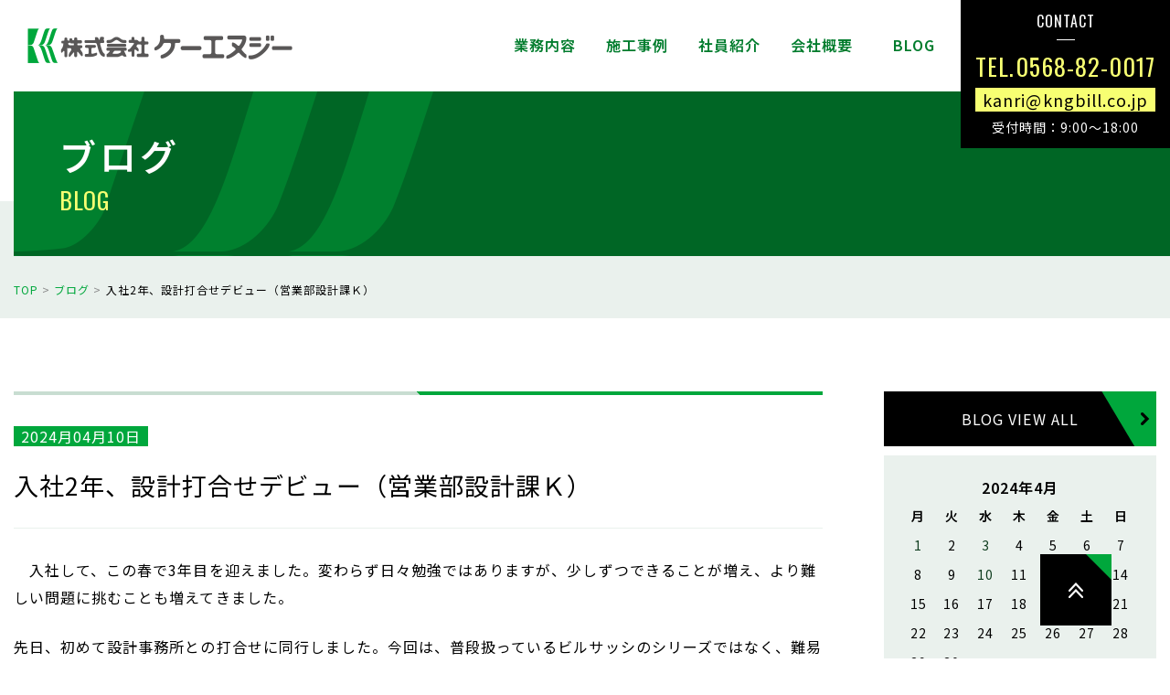

--- FILE ---
content_type: text/html; charset=UTF-8
request_url: http://kngbill.co.jp/2024/04/post-470/
body_size: 53135
content:
<!doctype html>
<html dir="ltr" lang="ja"
	prefix="og: https://ogp.me/ns#" >
<head>
	<meta charset="UTF-8">
	<meta name="viewport" content="width=device-width, initial-scale=1, viewport-fit=cover">
	<link rel="profile" href="https://gmpg.org/xfn/11">

	<title>入社2年、設計打合せデビュー（営業部設計課Ｋ） - ケーエヌジー 春日井市のビル用アルミサッシ製造及び販売会社</title>

		<!-- All in One SEO 4.2.2 -->
		<meta name="description" content="入社して、この春で3年目を迎えました。変わらず日々勉強ではありますが、少しずつできることが増え、より難しい問" />
		<meta name="robots" content="max-image-preview:large" />
		<link rel="canonical" href="http://kngbill.co.jp/2024/04/post-470/" />
		<meta property="og:locale" content="ja_JP" />
		<meta property="og:site_name" content="ケーエヌジー　春日井市のビル用アルミサッシ製造及び販売会社 - ケーエヌジー（KNG）は春日井市のビル用アルミサッシ製造及び販売を設計・生産・施工まで一貫体制で対応。新R内を礎に確かな技術と柔軟な発想を戦力にあらゆるニーズにフレキシブルにお応えします。" />
		<meta property="og:type" content="article" />
		<meta property="og:title" content="入社2年、設計打合せデビュー（営業部設計課Ｋ） - ケーエヌジー 春日井市のビル用アルミサッシ製造及び販売会社" />
		<meta property="og:description" content="入社して、この春で3年目を迎えました。変わらず日々勉強ではありますが、少しずつできることが増え、より難しい問" />
		<meta property="og:url" content="http://kngbill.co.jp/2024/04/post-470/" />
		<meta property="article:published_time" content="2024-04-10T06:25:54+00:00" />
		<meta property="article:modified_time" content="2025-05-13T01:53:38+00:00" />
		<meta name="twitter:card" content="summary" />
		<meta name="twitter:title" content="入社2年、設計打合せデビュー（営業部設計課Ｋ） - ケーエヌジー 春日井市のビル用アルミサッシ製造及び販売会社" />
		<meta name="twitter:description" content="入社して、この春で3年目を迎えました。変わらず日々勉強ではありますが、少しずつできることが増え、より難しい問" />
		<script type="application/ld+json" class="aioseo-schema">
			{"@context":"https:\/\/schema.org","@graph":[{"@type":"WebSite","@id":"http:\/\/kngbill.co.jp\/#website","url":"http:\/\/kngbill.co.jp\/","name":"\u30b1\u30fc\u30a8\u30cc\u30b8\u30fc\u3000\u6625\u65e5\u4e95\u5e02\u306e\u30d3\u30eb\u7528\u30a2\u30eb\u30df\u30b5\u30c3\u30b7\u88fd\u9020\u53ca\u3073\u8ca9\u58f2\u4f1a\u793e","description":"\u30b1\u30fc\u30a8\u30cc\u30b8\u30fc\uff08KNG\uff09\u306f\u6625\u65e5\u4e95\u5e02\u306e\u30d3\u30eb\u7528\u30a2\u30eb\u30df\u30b5\u30c3\u30b7\u88fd\u9020\u53ca\u3073\u8ca9\u58f2\u3092\u8a2d\u8a08\u30fb\u751f\u7523\u30fb\u65bd\u5de5\u307e\u3067\u4e00\u8cab\u4f53\u5236\u3067\u5bfe\u5fdc\u3002\u65b0R\u5185\u3092\u790e\u306b\u78ba\u304b\u306a\u6280\u8853\u3068\u67d4\u8edf\u306a\u767a\u60f3\u3092\u6226\u529b\u306b\u3042\u3089\u3086\u308b\u30cb\u30fc\u30ba\u306b\u30d5\u30ec\u30ad\u30b7\u30d6\u30eb\u306b\u304a\u5fdc\u3048\u3057\u307e\u3059\u3002","inLanguage":"ja","publisher":{"@id":"http:\/\/kngbill.co.jp\/#organization"}},{"@type":"Organization","@id":"http:\/\/kngbill.co.jp\/#organization","name":"kng","url":"http:\/\/kngbill.co.jp\/"},{"@type":"BreadcrumbList","@id":"http:\/\/kngbill.co.jp\/2024\/04\/post-470\/#breadcrumblist","itemListElement":[{"@type":"ListItem","@id":"http:\/\/kngbill.co.jp\/#listItem","position":1,"item":{"@type":"WebPage","@id":"http:\/\/kngbill.co.jp\/","name":"\u30db\u30fc\u30e0","description":"\u30b1\u30fc\u30a8\u30cc\u30b8\u30fc\uff08KNG\uff09\u306f\u6625\u65e5\u4e95\u5e02\u306e\u30d3\u30eb\u7528\u30a2\u30eb\u30df\u30b5\u30c3\u30b7\u88fd\u9020\u53ca\u3073\u8ca9\u58f2\u3092\u8a2d\u8a08\u30fb\u751f\u7523\u30fb\u65bd\u5de5\u307e\u3067\u4e00\u8cab\u4f53\u5236\u3067\u5bfe\u5fdc\u3002\u65b0R\u5185\u3092\u790e\u306b\u78ba\u304b\u306a\u6280\u8853\u3068\u67d4\u8edf\u306a\u767a\u60f3\u3092\u6226\u529b\u306b\u3042\u3089\u3086\u308b\u30cb\u30fc\u30ba\u306b\u30d5\u30ec\u30ad\u30b7\u30d6\u30eb\u306b\u304a\u5fdc\u3048\u3057\u307e\u3059\u3002","url":"http:\/\/kngbill.co.jp\/"},"nextItem":"http:\/\/kngbill.co.jp\/2024\/#listItem"},{"@type":"ListItem","@id":"http:\/\/kngbill.co.jp\/2024\/#listItem","position":2,"item":{"@type":"WebPage","@id":"http:\/\/kngbill.co.jp\/2024\/","name":"2024","url":"http:\/\/kngbill.co.jp\/2024\/"},"nextItem":"http:\/\/kngbill.co.jp\/2024\/04\/#listItem","previousItem":"http:\/\/kngbill.co.jp\/#listItem"},{"@type":"ListItem","@id":"http:\/\/kngbill.co.jp\/2024\/04\/#listItem","position":3,"item":{"@type":"WebPage","@id":"http:\/\/kngbill.co.jp\/2024\/04\/","name":"April","url":"http:\/\/kngbill.co.jp\/2024\/04\/"},"previousItem":"http:\/\/kngbill.co.jp\/2024\/#listItem"}]},{"@type":"Person","@id":"http:\/\/kngbill.co.jp\/author\/kng__admin\/#author","url":"http:\/\/kngbill.co.jp\/author\/kng__admin\/","name":"kng__admin","image":{"@type":"ImageObject","@id":"http:\/\/kngbill.co.jp\/2024\/04\/post-470\/#authorImage","url":"https:\/\/secure.gravatar.com\/avatar\/63efd4c1fa20b9ed6215dadfd8de49b120c35cfe882d296895c3baaa22e72afd?s=96&d=mm&r=g","width":96,"height":96,"caption":"kng__admin"}},{"@type":"WebPage","@id":"http:\/\/kngbill.co.jp\/2024\/04\/post-470\/#webpage","url":"http:\/\/kngbill.co.jp\/2024\/04\/post-470\/","name":"\u5165\u793e2\u5e74\u3001\u8a2d\u8a08\u6253\u5408\u305b\u30c7\u30d3\u30e5\u30fc\uff08\u55b6\u696d\u90e8\u8a2d\u8a08\u8ab2\uff2b\uff09 - \u30b1\u30fc\u30a8\u30cc\u30b8\u30fc \u6625\u65e5\u4e95\u5e02\u306e\u30d3\u30eb\u7528\u30a2\u30eb\u30df\u30b5\u30c3\u30b7\u88fd\u9020\u53ca\u3073\u8ca9\u58f2\u4f1a\u793e","description":"\u5165\u793e\u3057\u3066\u3001\u3053\u306e\u6625\u30673\u5e74\u76ee\u3092\u8fce\u3048\u307e\u3057\u305f\u3002\u5909\u308f\u3089\u305a\u65e5\u3005\u52c9\u5f37\u3067\u306f\u3042\u308a\u307e\u3059\u304c\u3001\u5c11\u3057\u305a\u3064\u3067\u304d\u308b\u3053\u3068\u304c\u5897\u3048\u3001\u3088\u308a\u96e3\u3057\u3044\u554f","inLanguage":"ja","isPartOf":{"@id":"http:\/\/kngbill.co.jp\/#website"},"breadcrumb":{"@id":"http:\/\/kngbill.co.jp\/2024\/04\/post-470\/#breadcrumblist"},"author":"http:\/\/kngbill.co.jp\/author\/kng__admin\/#author","creator":"http:\/\/kngbill.co.jp\/author\/kng__admin\/#author","image":{"@type":"ImageObject","@id":"http:\/\/kngbill.co.jp\/#mainImage","url":"http:\/\/kngbill.co.jp\/app_wp\/wp-content\/uploads\/2024\/04\/c478b1a6dedb96603a486610161ab963.jpg","width":1298,"height":865},"primaryImageOfPage":{"@id":"http:\/\/kngbill.co.jp\/2024\/04\/post-470\/#mainImage"},"datePublished":"2024-04-10T06:25:54+09:00","dateModified":"2025-05-13T01:53:38+09:00"},{"@type":"BlogPosting","@id":"http:\/\/kngbill.co.jp\/2024\/04\/post-470\/#blogposting","name":"\u5165\u793e2\u5e74\u3001\u8a2d\u8a08\u6253\u5408\u305b\u30c7\u30d3\u30e5\u30fc\uff08\u55b6\u696d\u90e8\u8a2d\u8a08\u8ab2\uff2b\uff09 - \u30b1\u30fc\u30a8\u30cc\u30b8\u30fc \u6625\u65e5\u4e95\u5e02\u306e\u30d3\u30eb\u7528\u30a2\u30eb\u30df\u30b5\u30c3\u30b7\u88fd\u9020\u53ca\u3073\u8ca9\u58f2\u4f1a\u793e","description":"\u5165\u793e\u3057\u3066\u3001\u3053\u306e\u6625\u30673\u5e74\u76ee\u3092\u8fce\u3048\u307e\u3057\u305f\u3002\u5909\u308f\u3089\u305a\u65e5\u3005\u52c9\u5f37\u3067\u306f\u3042\u308a\u307e\u3059\u304c\u3001\u5c11\u3057\u305a\u3064\u3067\u304d\u308b\u3053\u3068\u304c\u5897\u3048\u3001\u3088\u308a\u96e3\u3057\u3044\u554f","inLanguage":"ja","headline":"\u5165\u793e2\u5e74\u3001\u8a2d\u8a08\u6253\u5408\u305b\u30c7\u30d3\u30e5\u30fc\uff08\u55b6\u696d\u90e8\u8a2d\u8a08\u8ab2\uff2b\uff09","author":{"@id":"http:\/\/kngbill.co.jp\/author\/kng__admin\/#author"},"publisher":{"@id":"http:\/\/kngbill.co.jp\/#organization"},"datePublished":"2024-04-10T06:25:54+09:00","dateModified":"2025-05-13T01:53:38+09:00","articleSection":"\uff12\uff0e\u65b0\u5165\u793e\u54e1\u30fb\u793e\u54e1\u7d4c\u904e\u5831\u544a","mainEntityOfPage":{"@id":"http:\/\/kngbill.co.jp\/2024\/04\/post-470\/#webpage"},"isPartOf":{"@id":"http:\/\/kngbill.co.jp\/2024\/04\/post-470\/#webpage"},"image":{"@type":"ImageObject","@id":"http:\/\/kngbill.co.jp\/#articleImage","url":"http:\/\/kngbill.co.jp\/app_wp\/wp-content\/uploads\/2024\/04\/c478b1a6dedb96603a486610161ab963.jpg","width":1298,"height":865}}]}
		</script>
		<!-- All in One SEO -->

<link rel="alternate" type="application/rss+xml" title="ケーエヌジー　春日井市のビル用アルミサッシ製造及び販売会社 &raquo; フィード" href="http://kngbill.co.jp/feed/" />
<link rel="alternate" type="application/rss+xml" title="ケーエヌジー　春日井市のビル用アルミサッシ製造及び販売会社 &raquo; コメントフィード" href="http://kngbill.co.jp/comments/feed/" />
<link rel="alternate" type="application/rss+xml" title="ケーエヌジー　春日井市のビル用アルミサッシ製造及び販売会社 &raquo; 入社2年、設計打合せデビュー（営業部設計課Ｋ） のコメントのフィード" href="http://kngbill.co.jp/2024/04/post-470/feed/" />
<link rel="alternate" title="oEmbed (JSON)" type="application/json+oembed" href="http://kngbill.co.jp/wp-json/oembed/1.0/embed?url=http%3A%2F%2Fkngbill.co.jp%2F2024%2F04%2Fpost-470%2F" />
<link rel="alternate" title="oEmbed (XML)" type="text/xml+oembed" href="http://kngbill.co.jp/wp-json/oembed/1.0/embed?url=http%3A%2F%2Fkngbill.co.jp%2F2024%2F04%2Fpost-470%2F&#038;format=xml" />
<style id='wp-img-auto-sizes-contain-inline-css'>
img:is([sizes=auto i],[sizes^="auto," i]){contain-intrinsic-size:3000px 1500px}
/*# sourceURL=wp-img-auto-sizes-contain-inline-css */
</style>
<style id='wp-emoji-styles-inline-css'>

	img.wp-smiley, img.emoji {
		display: inline !important;
		border: none !important;
		box-shadow: none !important;
		height: 1em !important;
		width: 1em !important;
		margin: 0 0.07em !important;
		vertical-align: -0.1em !important;
		background: none !important;
		padding: 0 !important;
	}
/*# sourceURL=wp-emoji-styles-inline-css */
</style>
<style id='wp-block-library-inline-css'>
:root{--wp-block-synced-color:#7a00df;--wp-block-synced-color--rgb:122,0,223;--wp-bound-block-color:var(--wp-block-synced-color);--wp-editor-canvas-background:#ddd;--wp-admin-theme-color:#007cba;--wp-admin-theme-color--rgb:0,124,186;--wp-admin-theme-color-darker-10:#006ba1;--wp-admin-theme-color-darker-10--rgb:0,107,160.5;--wp-admin-theme-color-darker-20:#005a87;--wp-admin-theme-color-darker-20--rgb:0,90,135;--wp-admin-border-width-focus:2px}@media (min-resolution:192dpi){:root{--wp-admin-border-width-focus:1.5px}}.wp-element-button{cursor:pointer}:root .has-very-light-gray-background-color{background-color:#eee}:root .has-very-dark-gray-background-color{background-color:#313131}:root .has-very-light-gray-color{color:#eee}:root .has-very-dark-gray-color{color:#313131}:root .has-vivid-green-cyan-to-vivid-cyan-blue-gradient-background{background:linear-gradient(135deg,#00d084,#0693e3)}:root .has-purple-crush-gradient-background{background:linear-gradient(135deg,#34e2e4,#4721fb 50%,#ab1dfe)}:root .has-hazy-dawn-gradient-background{background:linear-gradient(135deg,#faaca8,#dad0ec)}:root .has-subdued-olive-gradient-background{background:linear-gradient(135deg,#fafae1,#67a671)}:root .has-atomic-cream-gradient-background{background:linear-gradient(135deg,#fdd79a,#004a59)}:root .has-nightshade-gradient-background{background:linear-gradient(135deg,#330968,#31cdcf)}:root .has-midnight-gradient-background{background:linear-gradient(135deg,#020381,#2874fc)}:root{--wp--preset--font-size--normal:16px;--wp--preset--font-size--huge:42px}.has-regular-font-size{font-size:1em}.has-larger-font-size{font-size:2.625em}.has-normal-font-size{font-size:var(--wp--preset--font-size--normal)}.has-huge-font-size{font-size:var(--wp--preset--font-size--huge)}.has-text-align-center{text-align:center}.has-text-align-left{text-align:left}.has-text-align-right{text-align:right}.has-fit-text{white-space:nowrap!important}#end-resizable-editor-section{display:none}.aligncenter{clear:both}.items-justified-left{justify-content:flex-start}.items-justified-center{justify-content:center}.items-justified-right{justify-content:flex-end}.items-justified-space-between{justify-content:space-between}.screen-reader-text{border:0;clip-path:inset(50%);height:1px;margin:-1px;overflow:hidden;padding:0;position:absolute;width:1px;word-wrap:normal!important}.screen-reader-text:focus{background-color:#ddd;clip-path:none;color:#444;display:block;font-size:1em;height:auto;left:5px;line-height:normal;padding:15px 23px 14px;text-decoration:none;top:5px;width:auto;z-index:100000}html :where(.has-border-color){border-style:solid}html :where([style*=border-top-color]){border-top-style:solid}html :where([style*=border-right-color]){border-right-style:solid}html :where([style*=border-bottom-color]){border-bottom-style:solid}html :where([style*=border-left-color]){border-left-style:solid}html :where([style*=border-width]){border-style:solid}html :where([style*=border-top-width]){border-top-style:solid}html :where([style*=border-right-width]){border-right-style:solid}html :where([style*=border-bottom-width]){border-bottom-style:solid}html :where([style*=border-left-width]){border-left-style:solid}html :where(img[class*=wp-image-]){height:auto;max-width:100%}:where(figure){margin:0 0 1em}html :where(.is-position-sticky){--wp-admin--admin-bar--position-offset:var(--wp-admin--admin-bar--height,0px)}@media screen and (max-width:600px){html :where(.is-position-sticky){--wp-admin--admin-bar--position-offset:0px}}

/*# sourceURL=wp-block-library-inline-css */
</style><style id='wp-block-calendar-inline-css'>
.wp-block-calendar{text-align:center}.wp-block-calendar td,.wp-block-calendar th{border:1px solid;padding:.25em}.wp-block-calendar th{font-weight:400}.wp-block-calendar caption{background-color:inherit}.wp-block-calendar table{border-collapse:collapse;width:100%}.wp-block-calendar table.has-background th{background-color:inherit}.wp-block-calendar table.has-text-color th{color:inherit}.wp-block-calendar :where(table:not(.has-text-color)){color:#40464d}.wp-block-calendar :where(table:not(.has-text-color)) td,.wp-block-calendar :where(table:not(.has-text-color)) th{border-color:#ddd}:where(.wp-block-calendar table:not(.has-background) th){background:#ddd}
/*# sourceURL=http://kngbill.co.jp/app_wp/wp-includes/blocks/calendar/style.min.css */
</style>
<style id='wp-block-categories-inline-css'>
.wp-block-categories{box-sizing:border-box}.wp-block-categories.alignleft{margin-right:2em}.wp-block-categories.alignright{margin-left:2em}.wp-block-categories.wp-block-categories-dropdown.aligncenter{text-align:center}.wp-block-categories .wp-block-categories__label{display:block;width:100%}
/*# sourceURL=http://kngbill.co.jp/app_wp/wp-includes/blocks/categories/style.min.css */
</style>
<style id='wp-block-image-inline-css'>
.wp-block-image>a,.wp-block-image>figure>a{display:inline-block}.wp-block-image img{box-sizing:border-box;height:auto;max-width:100%;vertical-align:bottom}@media not (prefers-reduced-motion){.wp-block-image img.hide{visibility:hidden}.wp-block-image img.show{animation:show-content-image .4s}}.wp-block-image[style*=border-radius] img,.wp-block-image[style*=border-radius]>a{border-radius:inherit}.wp-block-image.has-custom-border img{box-sizing:border-box}.wp-block-image.aligncenter{text-align:center}.wp-block-image.alignfull>a,.wp-block-image.alignwide>a{width:100%}.wp-block-image.alignfull img,.wp-block-image.alignwide img{height:auto;width:100%}.wp-block-image .aligncenter,.wp-block-image .alignleft,.wp-block-image .alignright,.wp-block-image.aligncenter,.wp-block-image.alignleft,.wp-block-image.alignright{display:table}.wp-block-image .aligncenter>figcaption,.wp-block-image .alignleft>figcaption,.wp-block-image .alignright>figcaption,.wp-block-image.aligncenter>figcaption,.wp-block-image.alignleft>figcaption,.wp-block-image.alignright>figcaption{caption-side:bottom;display:table-caption}.wp-block-image .alignleft{float:left;margin:.5em 1em .5em 0}.wp-block-image .alignright{float:right;margin:.5em 0 .5em 1em}.wp-block-image .aligncenter{margin-left:auto;margin-right:auto}.wp-block-image :where(figcaption){margin-bottom:1em;margin-top:.5em}.wp-block-image.is-style-circle-mask img{border-radius:9999px}@supports ((-webkit-mask-image:none) or (mask-image:none)) or (-webkit-mask-image:none){.wp-block-image.is-style-circle-mask img{border-radius:0;-webkit-mask-image:url('data:image/svg+xml;utf8,<svg viewBox="0 0 100 100" xmlns="http://www.w3.org/2000/svg"><circle cx="50" cy="50" r="50"/></svg>');mask-image:url('data:image/svg+xml;utf8,<svg viewBox="0 0 100 100" xmlns="http://www.w3.org/2000/svg"><circle cx="50" cy="50" r="50"/></svg>');mask-mode:alpha;-webkit-mask-position:center;mask-position:center;-webkit-mask-repeat:no-repeat;mask-repeat:no-repeat;-webkit-mask-size:contain;mask-size:contain}}:root :where(.wp-block-image.is-style-rounded img,.wp-block-image .is-style-rounded img){border-radius:9999px}.wp-block-image figure{margin:0}.wp-lightbox-container{display:flex;flex-direction:column;position:relative}.wp-lightbox-container img{cursor:zoom-in}.wp-lightbox-container img:hover+button{opacity:1}.wp-lightbox-container button{align-items:center;backdrop-filter:blur(16px) saturate(180%);background-color:#5a5a5a40;border:none;border-radius:4px;cursor:zoom-in;display:flex;height:20px;justify-content:center;opacity:0;padding:0;position:absolute;right:16px;text-align:center;top:16px;width:20px;z-index:100}@media not (prefers-reduced-motion){.wp-lightbox-container button{transition:opacity .2s ease}}.wp-lightbox-container button:focus-visible{outline:3px auto #5a5a5a40;outline:3px auto -webkit-focus-ring-color;outline-offset:3px}.wp-lightbox-container button:hover{cursor:pointer;opacity:1}.wp-lightbox-container button:focus{opacity:1}.wp-lightbox-container button:focus,.wp-lightbox-container button:hover,.wp-lightbox-container button:not(:hover):not(:active):not(.has-background){background-color:#5a5a5a40;border:none}.wp-lightbox-overlay{box-sizing:border-box;cursor:zoom-out;height:100vh;left:0;overflow:hidden;position:fixed;top:0;visibility:hidden;width:100%;z-index:100000}.wp-lightbox-overlay .close-button{align-items:center;cursor:pointer;display:flex;justify-content:center;min-height:40px;min-width:40px;padding:0;position:absolute;right:calc(env(safe-area-inset-right) + 16px);top:calc(env(safe-area-inset-top) + 16px);z-index:5000000}.wp-lightbox-overlay .close-button:focus,.wp-lightbox-overlay .close-button:hover,.wp-lightbox-overlay .close-button:not(:hover):not(:active):not(.has-background){background:none;border:none}.wp-lightbox-overlay .lightbox-image-container{height:var(--wp--lightbox-container-height);left:50%;overflow:hidden;position:absolute;top:50%;transform:translate(-50%,-50%);transform-origin:top left;width:var(--wp--lightbox-container-width);z-index:9999999999}.wp-lightbox-overlay .wp-block-image{align-items:center;box-sizing:border-box;display:flex;height:100%;justify-content:center;margin:0;position:relative;transform-origin:0 0;width:100%;z-index:3000000}.wp-lightbox-overlay .wp-block-image img{height:var(--wp--lightbox-image-height);min-height:var(--wp--lightbox-image-height);min-width:var(--wp--lightbox-image-width);width:var(--wp--lightbox-image-width)}.wp-lightbox-overlay .wp-block-image figcaption{display:none}.wp-lightbox-overlay button{background:none;border:none}.wp-lightbox-overlay .scrim{background-color:#fff;height:100%;opacity:.9;position:absolute;width:100%;z-index:2000000}.wp-lightbox-overlay.active{visibility:visible}@media not (prefers-reduced-motion){.wp-lightbox-overlay.active{animation:turn-on-visibility .25s both}.wp-lightbox-overlay.active img{animation:turn-on-visibility .35s both}.wp-lightbox-overlay.show-closing-animation:not(.active){animation:turn-off-visibility .35s both}.wp-lightbox-overlay.show-closing-animation:not(.active) img{animation:turn-off-visibility .25s both}.wp-lightbox-overlay.zoom.active{animation:none;opacity:1;visibility:visible}.wp-lightbox-overlay.zoom.active .lightbox-image-container{animation:lightbox-zoom-in .4s}.wp-lightbox-overlay.zoom.active .lightbox-image-container img{animation:none}.wp-lightbox-overlay.zoom.active .scrim{animation:turn-on-visibility .4s forwards}.wp-lightbox-overlay.zoom.show-closing-animation:not(.active){animation:none}.wp-lightbox-overlay.zoom.show-closing-animation:not(.active) .lightbox-image-container{animation:lightbox-zoom-out .4s}.wp-lightbox-overlay.zoom.show-closing-animation:not(.active) .lightbox-image-container img{animation:none}.wp-lightbox-overlay.zoom.show-closing-animation:not(.active) .scrim{animation:turn-off-visibility .4s forwards}}@keyframes show-content-image{0%{visibility:hidden}99%{visibility:hidden}to{visibility:visible}}@keyframes turn-on-visibility{0%{opacity:0}to{opacity:1}}@keyframes turn-off-visibility{0%{opacity:1;visibility:visible}99%{opacity:0;visibility:visible}to{opacity:0;visibility:hidden}}@keyframes lightbox-zoom-in{0%{transform:translate(calc((-100vw + var(--wp--lightbox-scrollbar-width))/2 + var(--wp--lightbox-initial-left-position)),calc(-50vh + var(--wp--lightbox-initial-top-position))) scale(var(--wp--lightbox-scale))}to{transform:translate(-50%,-50%) scale(1)}}@keyframes lightbox-zoom-out{0%{transform:translate(-50%,-50%) scale(1);visibility:visible}99%{visibility:visible}to{transform:translate(calc((-100vw + var(--wp--lightbox-scrollbar-width))/2 + var(--wp--lightbox-initial-left-position)),calc(-50vh + var(--wp--lightbox-initial-top-position))) scale(var(--wp--lightbox-scale));visibility:hidden}}
/*# sourceURL=http://kngbill.co.jp/app_wp/wp-includes/blocks/image/style.min.css */
</style>
<style id='wp-block-paragraph-inline-css'>
.is-small-text{font-size:.875em}.is-regular-text{font-size:1em}.is-large-text{font-size:2.25em}.is-larger-text{font-size:3em}.has-drop-cap:not(:focus):first-letter{float:left;font-size:8.4em;font-style:normal;font-weight:100;line-height:.68;margin:.05em .1em 0 0;text-transform:uppercase}body.rtl .has-drop-cap:not(:focus):first-letter{float:none;margin-left:.1em}p.has-drop-cap.has-background{overflow:hidden}:root :where(p.has-background){padding:1.25em 2.375em}:where(p.has-text-color:not(.has-link-color)) a{color:inherit}p.has-text-align-left[style*="writing-mode:vertical-lr"],p.has-text-align-right[style*="writing-mode:vertical-rl"]{rotate:180deg}
/*# sourceURL=http://kngbill.co.jp/app_wp/wp-includes/blocks/paragraph/style.min.css */
</style>
<style id='global-styles-inline-css'>
:root{--wp--preset--aspect-ratio--square: 1;--wp--preset--aspect-ratio--4-3: 4/3;--wp--preset--aspect-ratio--3-4: 3/4;--wp--preset--aspect-ratio--3-2: 3/2;--wp--preset--aspect-ratio--2-3: 2/3;--wp--preset--aspect-ratio--16-9: 16/9;--wp--preset--aspect-ratio--9-16: 9/16;--wp--preset--color--black: #000000;--wp--preset--color--cyan-bluish-gray: #abb8c3;--wp--preset--color--white: #ffffff;--wp--preset--color--pale-pink: #f78da7;--wp--preset--color--vivid-red: #cf2e2e;--wp--preset--color--luminous-vivid-orange: #ff6900;--wp--preset--color--luminous-vivid-amber: #fcb900;--wp--preset--color--light-green-cyan: #7bdcb5;--wp--preset--color--vivid-green-cyan: #00d084;--wp--preset--color--pale-cyan-blue: #8ed1fc;--wp--preset--color--vivid-cyan-blue: #0693e3;--wp--preset--color--vivid-purple: #9b51e0;--wp--preset--gradient--vivid-cyan-blue-to-vivid-purple: linear-gradient(135deg,rgb(6,147,227) 0%,rgb(155,81,224) 100%);--wp--preset--gradient--light-green-cyan-to-vivid-green-cyan: linear-gradient(135deg,rgb(122,220,180) 0%,rgb(0,208,130) 100%);--wp--preset--gradient--luminous-vivid-amber-to-luminous-vivid-orange: linear-gradient(135deg,rgb(252,185,0) 0%,rgb(255,105,0) 100%);--wp--preset--gradient--luminous-vivid-orange-to-vivid-red: linear-gradient(135deg,rgb(255,105,0) 0%,rgb(207,46,46) 100%);--wp--preset--gradient--very-light-gray-to-cyan-bluish-gray: linear-gradient(135deg,rgb(238,238,238) 0%,rgb(169,184,195) 100%);--wp--preset--gradient--cool-to-warm-spectrum: linear-gradient(135deg,rgb(74,234,220) 0%,rgb(151,120,209) 20%,rgb(207,42,186) 40%,rgb(238,44,130) 60%,rgb(251,105,98) 80%,rgb(254,248,76) 100%);--wp--preset--gradient--blush-light-purple: linear-gradient(135deg,rgb(255,206,236) 0%,rgb(152,150,240) 100%);--wp--preset--gradient--blush-bordeaux: linear-gradient(135deg,rgb(254,205,165) 0%,rgb(254,45,45) 50%,rgb(107,0,62) 100%);--wp--preset--gradient--luminous-dusk: linear-gradient(135deg,rgb(255,203,112) 0%,rgb(199,81,192) 50%,rgb(65,88,208) 100%);--wp--preset--gradient--pale-ocean: linear-gradient(135deg,rgb(255,245,203) 0%,rgb(182,227,212) 50%,rgb(51,167,181) 100%);--wp--preset--gradient--electric-grass: linear-gradient(135deg,rgb(202,248,128) 0%,rgb(113,206,126) 100%);--wp--preset--gradient--midnight: linear-gradient(135deg,rgb(2,3,129) 0%,rgb(40,116,252) 100%);--wp--preset--font-size--small: 13px;--wp--preset--font-size--medium: 20px;--wp--preset--font-size--large: 36px;--wp--preset--font-size--x-large: 42px;--wp--preset--spacing--20: 0.44rem;--wp--preset--spacing--30: 0.67rem;--wp--preset--spacing--40: 1rem;--wp--preset--spacing--50: 1.5rem;--wp--preset--spacing--60: 2.25rem;--wp--preset--spacing--70: 3.38rem;--wp--preset--spacing--80: 5.06rem;--wp--preset--shadow--natural: 6px 6px 9px rgba(0, 0, 0, 0.2);--wp--preset--shadow--deep: 12px 12px 50px rgba(0, 0, 0, 0.4);--wp--preset--shadow--sharp: 6px 6px 0px rgba(0, 0, 0, 0.2);--wp--preset--shadow--outlined: 6px 6px 0px -3px rgb(255, 255, 255), 6px 6px rgb(0, 0, 0);--wp--preset--shadow--crisp: 6px 6px 0px rgb(0, 0, 0);}:where(.is-layout-flex){gap: 0.5em;}:where(.is-layout-grid){gap: 0.5em;}body .is-layout-flex{display: flex;}.is-layout-flex{flex-wrap: wrap;align-items: center;}.is-layout-flex > :is(*, div){margin: 0;}body .is-layout-grid{display: grid;}.is-layout-grid > :is(*, div){margin: 0;}:where(.wp-block-columns.is-layout-flex){gap: 2em;}:where(.wp-block-columns.is-layout-grid){gap: 2em;}:where(.wp-block-post-template.is-layout-flex){gap: 1.25em;}:where(.wp-block-post-template.is-layout-grid){gap: 1.25em;}.has-black-color{color: var(--wp--preset--color--black) !important;}.has-cyan-bluish-gray-color{color: var(--wp--preset--color--cyan-bluish-gray) !important;}.has-white-color{color: var(--wp--preset--color--white) !important;}.has-pale-pink-color{color: var(--wp--preset--color--pale-pink) !important;}.has-vivid-red-color{color: var(--wp--preset--color--vivid-red) !important;}.has-luminous-vivid-orange-color{color: var(--wp--preset--color--luminous-vivid-orange) !important;}.has-luminous-vivid-amber-color{color: var(--wp--preset--color--luminous-vivid-amber) !important;}.has-light-green-cyan-color{color: var(--wp--preset--color--light-green-cyan) !important;}.has-vivid-green-cyan-color{color: var(--wp--preset--color--vivid-green-cyan) !important;}.has-pale-cyan-blue-color{color: var(--wp--preset--color--pale-cyan-blue) !important;}.has-vivid-cyan-blue-color{color: var(--wp--preset--color--vivid-cyan-blue) !important;}.has-vivid-purple-color{color: var(--wp--preset--color--vivid-purple) !important;}.has-black-background-color{background-color: var(--wp--preset--color--black) !important;}.has-cyan-bluish-gray-background-color{background-color: var(--wp--preset--color--cyan-bluish-gray) !important;}.has-white-background-color{background-color: var(--wp--preset--color--white) !important;}.has-pale-pink-background-color{background-color: var(--wp--preset--color--pale-pink) !important;}.has-vivid-red-background-color{background-color: var(--wp--preset--color--vivid-red) !important;}.has-luminous-vivid-orange-background-color{background-color: var(--wp--preset--color--luminous-vivid-orange) !important;}.has-luminous-vivid-amber-background-color{background-color: var(--wp--preset--color--luminous-vivid-amber) !important;}.has-light-green-cyan-background-color{background-color: var(--wp--preset--color--light-green-cyan) !important;}.has-vivid-green-cyan-background-color{background-color: var(--wp--preset--color--vivid-green-cyan) !important;}.has-pale-cyan-blue-background-color{background-color: var(--wp--preset--color--pale-cyan-blue) !important;}.has-vivid-cyan-blue-background-color{background-color: var(--wp--preset--color--vivid-cyan-blue) !important;}.has-vivid-purple-background-color{background-color: var(--wp--preset--color--vivid-purple) !important;}.has-black-border-color{border-color: var(--wp--preset--color--black) !important;}.has-cyan-bluish-gray-border-color{border-color: var(--wp--preset--color--cyan-bluish-gray) !important;}.has-white-border-color{border-color: var(--wp--preset--color--white) !important;}.has-pale-pink-border-color{border-color: var(--wp--preset--color--pale-pink) !important;}.has-vivid-red-border-color{border-color: var(--wp--preset--color--vivid-red) !important;}.has-luminous-vivid-orange-border-color{border-color: var(--wp--preset--color--luminous-vivid-orange) !important;}.has-luminous-vivid-amber-border-color{border-color: var(--wp--preset--color--luminous-vivid-amber) !important;}.has-light-green-cyan-border-color{border-color: var(--wp--preset--color--light-green-cyan) !important;}.has-vivid-green-cyan-border-color{border-color: var(--wp--preset--color--vivid-green-cyan) !important;}.has-pale-cyan-blue-border-color{border-color: var(--wp--preset--color--pale-cyan-blue) !important;}.has-vivid-cyan-blue-border-color{border-color: var(--wp--preset--color--vivid-cyan-blue) !important;}.has-vivid-purple-border-color{border-color: var(--wp--preset--color--vivid-purple) !important;}.has-vivid-cyan-blue-to-vivid-purple-gradient-background{background: var(--wp--preset--gradient--vivid-cyan-blue-to-vivid-purple) !important;}.has-light-green-cyan-to-vivid-green-cyan-gradient-background{background: var(--wp--preset--gradient--light-green-cyan-to-vivid-green-cyan) !important;}.has-luminous-vivid-amber-to-luminous-vivid-orange-gradient-background{background: var(--wp--preset--gradient--luminous-vivid-amber-to-luminous-vivid-orange) !important;}.has-luminous-vivid-orange-to-vivid-red-gradient-background{background: var(--wp--preset--gradient--luminous-vivid-orange-to-vivid-red) !important;}.has-very-light-gray-to-cyan-bluish-gray-gradient-background{background: var(--wp--preset--gradient--very-light-gray-to-cyan-bluish-gray) !important;}.has-cool-to-warm-spectrum-gradient-background{background: var(--wp--preset--gradient--cool-to-warm-spectrum) !important;}.has-blush-light-purple-gradient-background{background: var(--wp--preset--gradient--blush-light-purple) !important;}.has-blush-bordeaux-gradient-background{background: var(--wp--preset--gradient--blush-bordeaux) !important;}.has-luminous-dusk-gradient-background{background: var(--wp--preset--gradient--luminous-dusk) !important;}.has-pale-ocean-gradient-background{background: var(--wp--preset--gradient--pale-ocean) !important;}.has-electric-grass-gradient-background{background: var(--wp--preset--gradient--electric-grass) !important;}.has-midnight-gradient-background{background: var(--wp--preset--gradient--midnight) !important;}.has-small-font-size{font-size: var(--wp--preset--font-size--small) !important;}.has-medium-font-size{font-size: var(--wp--preset--font-size--medium) !important;}.has-large-font-size{font-size: var(--wp--preset--font-size--large) !important;}.has-x-large-font-size{font-size: var(--wp--preset--font-size--x-large) !important;}
/*# sourceURL=global-styles-inline-css */
</style>

<style id='classic-theme-styles-inline-css'>
/*! This file is auto-generated */
.wp-block-button__link{color:#fff;background-color:#32373c;border-radius:9999px;box-shadow:none;text-decoration:none;padding:calc(.667em + 2px) calc(1.333em + 2px);font-size:1.125em}.wp-block-file__button{background:#32373c;color:#fff;text-decoration:none}
/*# sourceURL=/wp-includes/css/classic-themes.min.css */
</style>
		<link rel="preload" href="http://kngbill.co.jp/app_wp/wp-content/themes/kng/assets/_lib/icomoon/style.css?ver=1.0.0" as="style" onload="this.onload=null;this.rel='stylesheet'" data-handle="kng-icomoon" media="all" />
		<noscript>
			<link rel='stylesheet' id='kng-icomoon-css' href='http://kngbill.co.jp/app_wp/wp-content/themes/kng/assets/_lib/icomoon/style.css?ver=1.0.0' media='all' />

		</noscript><link rel='stylesheet' id='kng-css-css' href='http://kngbill.co.jp/app_wp/wp-content/themes/kng/assets/css/style.css?ver=1.0.0' media='all' />
<link rel='stylesheet' id='kng-style-css' href='http://kngbill.co.jp/app_wp/wp-content/themes/kng/style.css?ver=1.0.0' media='all' />
<link rel="https://api.w.org/" href="http://kngbill.co.jp/wp-json/" /><link rel="alternate" title="JSON" type="application/json" href="http://kngbill.co.jp/wp-json/wp/v2/posts/470" /><link rel="EditURI" type="application/rsd+xml" title="RSD" href="http://kngbill.co.jp/app_wp/xmlrpc.php?rsd" />
<meta name="generator" content="WordPress 6.9" />
<link rel='shortlink' href='http://kngbill.co.jp/?p=470' />
<link rel="pingback" href="http://kngbill.co.jp/app_wp/xmlrpc.php"><style type="text/css">.broken_link, a.broken_link {
	text-decoration: line-through;
}</style><link rel="icon" href="http://kngbill.co.jp/app_wp/wp-content/uploads/2022/06/cropped-356ea05fab35cd34f04fdbd680fb3102-32x32.png" sizes="32x32" />
<link rel="icon" href="http://kngbill.co.jp/app_wp/wp-content/uploads/2022/06/cropped-356ea05fab35cd34f04fdbd680fb3102-192x192.png" sizes="192x192" />
<link rel="apple-touch-icon" href="http://kngbill.co.jp/app_wp/wp-content/uploads/2022/06/cropped-356ea05fab35cd34f04fdbd680fb3102-180x180.png" />
<meta name="msapplication-TileImage" content="http://kngbill.co.jp/app_wp/wp-content/uploads/2022/06/cropped-356ea05fab35cd34f04fdbd680fb3102-270x270.png" />
</head>

<body class="wp-singular post-template-default single single-post postid-470 single-format-standard wp-theme-kng cat-6-id">
<div id="page" class="page-wrap">
	<header id="header" class="header">
		<div class="header-row">
			<div class="header-logo">
				<a href="http://kngbill.co.jp/" rel="home"><img loading="lazy" class="retina" src="http://kngbill.co.jp/app_wp/wp-content/themes/kng/assets/images/theme/logo.png" width="290" height="38" alt="ケーエヌジー　春日井市のビル用アルミサッシ製造及び販売会社"></a>
			</div>
			<div class="header-menu">
				<div id="gnavbtn" class="header-menu-btn"><span class="header-menu-ic"></span></div>
				<div class="gnav-wrap">
					<div class="menu-header-menu-container"><ul id="gnav" class="gnav"><li id="menu-item-33" class="menu-item menu-item-type-post_type menu-item-object-page menu-item-33"><a href="http://kngbill.co.jp/company/">業務内容</a></li>
<li id="menu-item-34" class="menu-item menu-item-type-post_type menu-item-object-page menu-item-34"><a href="http://kngbill.co.jp/works/">施工事例</a></li>
<li id="menu-item-35" class="menu-item menu-item-type-post_type menu-item-object-page menu-item-35"><a href="http://kngbill.co.jp/staff/">社員紹介</a></li>
<li id="menu-item-36" class="menu-item menu-item-type-post_type menu-item-object-page menu-item-36"><a href="http://kngbill.co.jp/about/">会社概要</a></li>
<li id="menu-item-31" class="menu-item menu-item-type-post_type menu-item-object-page current_page_parent menu-item-31"><a href="http://kngbill.co.jp/blog/">BLOG</a></li>
</ul></div>					<div class="header-contact">
						<div>
							<div class="header-contact-title en">CONTACT</div>
							<p class="header-contact-tel en"><a href="tel:0568820017">TEL.0568-82-0017</a></p>
							<a href="mailto:kanri@kngbill.co.jp" class="header-contact-mail">kanri@kngbill.co.jp</a>
							<div class="header-contact-time">受付時間：9:00～18:00</div>
						</div>
					</div>
				</div>
			</div>
		</div>
	</header>

	<div class="page-header">
	<div class="page-header-bg">
		<div class="container">
			<div class="page-header-inner">
				<h1 class="page-header-title">
					ブログ											<span class="page-header-en en">BLOG</span>
									</h1>
			</div>
		</div>
	</div>
	<nav class="breadcrumb">
		<div class="container-wide">
			<div class="breadcrumb-list">
			<!-- Breadcrumb NavXT 7.0.2 -->
<span property="itemListElement" typeof="ListItem"><a property="item" typeof="WebPage" title="Go to ケーエヌジー　春日井市のビル用アルミサッシ製造及び販売会社." href="http://kngbill.co.jp" class="home" ><span property="name">TOP</span></a><meta property="position" content="1"></span><span class="breadcrumb-sep"> &gt;</span> <span property="itemListElement" typeof="ListItem"><a property="item" typeof="WebPage" title="Go to ブログ." href="http://kngbill.co.jp/blog/" class="post-root post post-post" ><span property="name">ブログ</span></a><meta property="position" content="2"></span><span class="breadcrumb-sep"> &gt;</span> <span property="itemListElement" typeof="ListItem"><span property="name" class="post post-post current-item">入社2年、設計打合せデビュー（営業部設計課Ｋ）</span><meta property="url" content="http://kngbill.co.jp/2024/04/post-470/"><meta property="position" content="3"></span>			</div>
		</div>
	</nav>
</div>

<main id="main"><div class="blog-main">
	<div class="container">
		<div class="row">
			<div class="blog-cont">
				
<article id="post-470" class="post-470 post type-post status-publish format-standard has-post-thumbnail hentry category-6 cat-6-id">
	<header class="entry-header">
		<div class="entry-meta">
			<span class="blog-date">2024月04月10日</span>
		</div><!-- .entry-meta -->
		<h1 class="entry-title">入社2年、設計打合せデビュー（営業部設計課Ｋ）</h1>
	</header><!-- .entry-header -->


	<div class="entry-content">
		
<p>　入社して、この春で3年目を迎えました。変わらず日々勉強ではありますが、少しずつできることが増え、より難しい問題に挑むことも増えてきました。</p>



<p>先日、初めて設計事務所との打合せに同行しました。今回は、普段扱っているビルサッシのシリーズではなく、難易度の高い防火のカーテンウォールの仕様についての打合せでした。前日にできるだけ準備をして臨んだこともあり、聞かれたことには答えることができましたが、代替案や準備していない部分に関しては、その場では思うように回答できず、まだまだ知識や経験の足りなさを実感しました。</p>



<p>　設計事務所での打合せでは、先方の突然の要求に対する対応力が試されます。そのためサッシだけでなく躯体や外壁などの幅広い知識に加え、考え方の柔軟さとバリエーションが必要となります。３年目は広く、多方面に渡る知識をつけることを目標として、大きな目標に向かっていきたいと思います。</p>



<p>（営業部設計課Ｋ）</p>



<figure class="wp-block-image size-large is-resized"><img fetchpriority="high" decoding="async" width="920" height="613" src="http://kngbill.co.jp/app_wp/wp-content/uploads/2024/04/c478b1a6dedb96603a486610161ab963-920x613.jpg" alt="" class="wp-image-471" style="width:839px;height:auto" srcset="http://kngbill.co.jp/app_wp/wp-content/uploads/2024/04/c478b1a6dedb96603a486610161ab963-920x613.jpg 920w, http://kngbill.co.jp/app_wp/wp-content/uploads/2024/04/c478b1a6dedb96603a486610161ab963-300x200.jpg 300w, http://kngbill.co.jp/app_wp/wp-content/uploads/2024/04/c478b1a6dedb96603a486610161ab963-768x512.jpg 768w, http://kngbill.co.jp/app_wp/wp-content/uploads/2024/04/c478b1a6dedb96603a486610161ab963-360x240.jpg 360w, http://kngbill.co.jp/app_wp/wp-content/uploads/2024/04/c478b1a6dedb96603a486610161ab963.jpg 1298w" sizes="(max-width: 920px) 100vw, 920px" /></figure>
	</div><!-- .entry-content -->

	<footer class="entry-footer">
		<div class="blog-nav">
			<div class="blog-nav-prev"><a href="http://kngbill.co.jp/2024/04/post-512/" rel="prev">&lt; 時間外労働削減の取組について　23年7月～24年6月期　第３四半期結果(総務部I)</a></div>
			<div class="blog-nav-next"><a href="http://kngbill.co.jp/2024/05/post-487/" rel="next">フロント組立てを始めて（製造部O） &gt;</a></div>
		</div>
	</footer><!-- .entry-footer -->

</article><!-- #post-470 -->
			</div>
			
<aside id="secondary" class="blog-aside">
	<a href="http://kngbill.co.jp/" class="btn">
		<div class="btn-inner">
			<span class="btn-text">BLOG VIEW ALL</span>
			<span class="btn-arrow icon-arrow"></span>
		</div>
	</a>
	<div class="blog-aside-box">
		<section id="block-7" class="widget widget_block widget_calendar"><div class="wp-block-calendar"><table id="wp-calendar" class="wp-calendar-table">
	<caption>2024年4月</caption>
	<thead>
	<tr>
		<th scope="col" aria-label="月曜日">月</th>
		<th scope="col" aria-label="火曜日">火</th>
		<th scope="col" aria-label="水曜日">水</th>
		<th scope="col" aria-label="木曜日">木</th>
		<th scope="col" aria-label="金曜日">金</th>
		<th scope="col" aria-label="土曜日">土</th>
		<th scope="col" aria-label="日曜日">日</th>
	</tr>
	</thead>
	<tbody>
	<tr><td><a href="http://kngbill.co.jp/date/2024/04/01/" aria-label="2024年4月1日 に投稿を公開">1</a></td><td>2</td><td><a href="http://kngbill.co.jp/date/2024/04/03/" aria-label="2024年4月3日 に投稿を公開">3</a></td><td>4</td><td>5</td><td>6</td><td>7</td>
	</tr>
	<tr>
		<td>8</td><td>9</td><td><a href="http://kngbill.co.jp/date/2024/04/10/" aria-label="2024年4月10日 に投稿を公開">10</a></td><td>11</td><td>12</td><td>13</td><td>14</td>
	</tr>
	<tr>
		<td>15</td><td>16</td><td>17</td><td>18</td><td>19</td><td>20</td><td>21</td>
	</tr>
	<tr>
		<td>22</td><td>23</td><td>24</td><td>25</td><td>26</td><td>27</td><td>28</td>
	</tr>
	<tr>
		<td>29</td><td>30</td>
		<td class="pad" colspan="5">&nbsp;</td>
	</tr>
	</tbody>
	</table><nav aria-label="前と次の月" class="wp-calendar-nav">
		<span class="wp-calendar-nav-prev"><a href="http://kngbill.co.jp/date/2024/02/">&laquo; 2月</a></span>
		<span class="pad">&nbsp;</span>
		<span class="wp-calendar-nav-next"><a href="http://kngbill.co.jp/date/2024/05/">5月 &raquo;</a></span>
	</nav></div></section><section id="block-8" class="widget widget_block widget_categories"><ul class="wp-block-categories-list wp-block-categories">	<li class="cat-item cat-item-1"><a href="http://kngbill.co.jp/category/info/">１．お知らせ</a> (16)
</li>
	<li class="cat-item cat-item-6"><a href="http://kngbill.co.jp/category/%e6%96%b0%e5%85%a5%e7%a4%be%e5%93%a1%e3%83%bb%e7%a4%be%e5%93%a1%e7%b5%8c%e9%81%8e%e5%a0%b1%e5%91%8a/">２．新入社員・社員経過報告</a> (14)
</li>
	<li class="cat-item cat-item-5"><a href="http://kngbill.co.jp/category/%e5%8a%b4%e5%83%8d%e6%99%82%e9%96%93%e5%89%8a%e6%b8%9b%e3%81%ae%e5%8f%96%e7%b5%84%e3%81%bf/">３．労働時間削減の取組み</a> (16)
</li>
	<li class="cat-item cat-item-7"><a href="http://kngbill.co.jp/category/%e3%83%95%e3%83%aa%e3%83%bc%e3%83%88%e3%83%bc%e3%82%af/">４．フリートーク</a> (31)
</li>
</ul></section>						<div class="blog-recent">
			<h3 class="blog-recent-title">最近のエントリー</h3>
			<ul class="blog-recent-list">
								<li class="blog-recent-item">
					<a class="blog-recent--link" href="http://kngbill.co.jp/2026/01/post-850/">
						<time class="blog-recent-date">2026.01.06</time>
						時間外労働削減の取組について　25年7月～26年6月期　第2四半期結果(総務部I)					</a>
				</li>
								<li class="blog-recent-item">
					<a class="blog-recent--link" href="http://kngbill.co.jp/2025/12/post-837/">
						<time class="blog-recent-date">2025.12.26</time>
						入社３ヶ月が経ちました(営業部設計課ひ）					</a>
				</li>
								<li class="blog-recent-item">
					<a class="blog-recent--link" href="http://kngbill.co.jp/2025/12/post-823/">
						<time class="blog-recent-date">2025.12.10</time>
						製造部Aさん入社一ヶ月インタビュー（総務部I）					</a>
				</li>
								<li class="blog-recent-item">
					<a class="blog-recent--link" href="http://kngbill.co.jp/2025/10/post-804/">
						<time class="blog-recent-date">2025.10.20</time>
						入社1ヶ月が経ちました(営業部設計課ひ）					</a>
				</li>
								<li class="blog-recent-item">
					<a class="blog-recent--link" href="http://kngbill.co.jp/2025/10/post-798/">
						<time class="blog-recent-date">2025.10.14</time>
						時間外労働削減の取組について　25年7月～26年6月期　第1四半期結果(総務部I)					</a>
				</li>
							</ul>
		</div>
			</div>
</aside><!-- #secondary -->
		</div>
	</div>
</div>
</main>

	<section id="fcontct" class="fcontact ta_c">
	<div class="container">
		<h2 class="fcontact-title en">CONTACT</h2>
		<span class="fcontact-label">お問い合わせ・ご相談</span>
		<p>受付時間：9:00～18:00</p>
		<div class="fcontact-row">
			<div class="fcontact-col">
				<a href="tel:0568820017" class="fcontact-tel">
					<span class="fcontact-ic"><img loading="lazy" class="retina" src="http://kngbill.co.jp/app_wp/wp-content/themes/kng/assets/images/theme/ic-phone.png" width="43" height="43" alt="tel"></span>
					<span class="en">TEL.0568-82-0017</span>
				</a>
			</div>
			<div class="fcontact-col">
				<span class="fcontact-tel">
					<span class="fcontact-ic"><img loading="lazy" class="retina" src="http://kngbill.co.jp/app_wp/wp-content/themes/kng/assets/images/theme/ic-fax.png" width="45" height="45" alt="FAX"></span>
					<span class="en">FAX.0568-84-3534</span>
				</span>
			</div>
		</div>
	</div>
</section>
<section id="gmap" class="gmap">
	<div class="map-wrap">
	<iframe src="https://www.google.com/maps/embed?pb=!1m18!1m12!1m3!1d3258.0699798208225!2d136.99685201524719!3d35.25451478029603!2m3!1f0!2f0!3f0!3m2!1i1024!2i768!4f13.1!3m3!1m2!1s0x60036de0b6d2becf%3A0x2046ce3f44a1eaca!2z44CSNDg2LTA4NTMg5oSb55-l55yM5pil5pel5LqV5biC56m05qmL55S677yR77yU77yZ77yR4oiS77yT!5e0!3m2!1sja!2sjp!4v1655631051745!5m2!1sja!2sjp" width="100%" height="400" style="border:0;" allowfullscreen="" loading="lazy" referrerpolicy="no-referrer-when-downgrade"></iframe>
	</div>
</section>	<footer id="footer" class="footer">
		<div class="container-wide">
			<div class="footer-row">
				<div class="footer-info">
					<div class="footer-logo"><a href="http://kngbill.co.jp/" rel="home"><img loading="lazy" class="retina" src="http://kngbill.co.jp/app_wp/wp-content/themes/kng/assets/images/theme/logo-f.png" width="290" height="38" alt="ケーエヌジー　春日井市のビル用アルミサッシ製造及び販売会社"></a></div>
					<p>〒486-0853　愛知県春日井市穴橋町1491-3<br>
					TEL 0568-82-0017　FAX 0568-84-3534</p>
				</div>
				<div class="footer-menu">
				<div class="menu-%e3%83%95%e3%83%83%e3%82%bf%e3%83%bc-container"><ul id="fnav" class="fnav"><li id="menu-item-61" class="menu-item menu-item-type-post_type menu-item-object-page menu-item-home menu-item-61"><a href="http://kngbill.co.jp/">HOME</a></li>
<li id="menu-item-62" class="menu-item menu-item-type-post_type menu-item-object-page menu-item-62"><a href="http://kngbill.co.jp/company/">業務内容</a></li>
<li id="menu-item-63" class="menu-item menu-item-type-post_type menu-item-object-page menu-item-63"><a href="http://kngbill.co.jp/works/">施工事例</a></li>
<li id="menu-item-64" class="menu-item menu-item-type-post_type menu-item-object-page menu-item-64"><a href="http://kngbill.co.jp/staff/">社員紹介</a></li>
<li id="menu-item-65" class="menu-item menu-item-type-post_type menu-item-object-page menu-item-65"><a href="http://kngbill.co.jp/about/">会社概要</a></li>
<li id="menu-item-66" class="menu-item menu-item-type-post_type menu-item-object-page current_page_parent menu-item-66"><a href="http://kngbill.co.jp/blog/">BLOG</a></li>
</ul></div>				<a href="http://kngbill.co.jp/privacy-policy/">プライバシーポリシー</a>
				</div>
			</div>
			<div class="ta_r copy">copyright©KNG Co.Ltd. all rights reserved.</div>
		</div>
		<a href="#" class="pagetop"><span class="pagetop-arrow"><img loading="lazy" class="retina" src="http://kngbill.co.jp/app_wp/wp-content/themes/kng/assets/images/theme/pagetop.png" width="16" height="17" alt="gotop"></span></a>
	</footer>
</div><!-- #page -->

<script type="speculationrules">
{"prefetch":[{"source":"document","where":{"and":[{"href_matches":"/*"},{"not":{"href_matches":["/app_wp/wp-*.php","/app_wp/wp-admin/*","/app_wp/wp-content/uploads/*","/app_wp/wp-content/*","/app_wp/wp-content/plugins/*","/app_wp/wp-content/themes/kng/*","/*\\?(.+)"]}},{"not":{"selector_matches":"a[rel~=\"nofollow\"]"}},{"not":{"selector_matches":".no-prefetch, .no-prefetch a"}}]},"eagerness":"conservative"}]}
</script>
<script src="http://kngbill.co.jp/app_wp/wp-content/themes/kng/assets/_lib/imagesloaded.pkgd.min.js?ver=1.0.0" id="kng-imagesloaded-js"></script>
<script src="http://kngbill.co.jp/app_wp/wp-content/themes/kng/assets/_lib/jquery-3.6.0.min.js?ver=1.0.0" id="kng-jquery-js"></script>
<script src="http://kngbill.co.jp/app_wp/wp-content/themes/kng/assets/_lib/jquery.waypoints.min.js?ver=1.0.0" id="kng-waypoints-js"></script>
<script id="kng-script-js-extra">
var object_name = {"templateUrl":"http://kngbill.co.jp/app_wp/wp-content/themes/kng","homeUrl":"http://kngbill.co.jp"};
//# sourceURL=kng-script-js-extra
</script>
<script src="http://kngbill.co.jp/app_wp/wp-content/themes/kng/assets/js/script.js?ver=1.0.0" id="kng-script-js"></script>
<script id="wp-emoji-settings" type="application/json">
{"baseUrl":"https://s.w.org/images/core/emoji/17.0.2/72x72/","ext":".png","svgUrl":"https://s.w.org/images/core/emoji/17.0.2/svg/","svgExt":".svg","source":{"concatemoji":"http://kngbill.co.jp/app_wp/wp-includes/js/wp-emoji-release.min.js?ver=6.9"}}
</script>
<script type="module">
/*! This file is auto-generated */
const a=JSON.parse(document.getElementById("wp-emoji-settings").textContent),o=(window._wpemojiSettings=a,"wpEmojiSettingsSupports"),s=["flag","emoji"];function i(e){try{var t={supportTests:e,timestamp:(new Date).valueOf()};sessionStorage.setItem(o,JSON.stringify(t))}catch(e){}}function c(e,t,n){e.clearRect(0,0,e.canvas.width,e.canvas.height),e.fillText(t,0,0);t=new Uint32Array(e.getImageData(0,0,e.canvas.width,e.canvas.height).data);e.clearRect(0,0,e.canvas.width,e.canvas.height),e.fillText(n,0,0);const a=new Uint32Array(e.getImageData(0,0,e.canvas.width,e.canvas.height).data);return t.every((e,t)=>e===a[t])}function p(e,t){e.clearRect(0,0,e.canvas.width,e.canvas.height),e.fillText(t,0,0);var n=e.getImageData(16,16,1,1);for(let e=0;e<n.data.length;e++)if(0!==n.data[e])return!1;return!0}function u(e,t,n,a){switch(t){case"flag":return n(e,"\ud83c\udff3\ufe0f\u200d\u26a7\ufe0f","\ud83c\udff3\ufe0f\u200b\u26a7\ufe0f")?!1:!n(e,"\ud83c\udde8\ud83c\uddf6","\ud83c\udde8\u200b\ud83c\uddf6")&&!n(e,"\ud83c\udff4\udb40\udc67\udb40\udc62\udb40\udc65\udb40\udc6e\udb40\udc67\udb40\udc7f","\ud83c\udff4\u200b\udb40\udc67\u200b\udb40\udc62\u200b\udb40\udc65\u200b\udb40\udc6e\u200b\udb40\udc67\u200b\udb40\udc7f");case"emoji":return!a(e,"\ud83e\u1fac8")}return!1}function f(e,t,n,a){let r;const o=(r="undefined"!=typeof WorkerGlobalScope&&self instanceof WorkerGlobalScope?new OffscreenCanvas(300,150):document.createElement("canvas")).getContext("2d",{willReadFrequently:!0}),s=(o.textBaseline="top",o.font="600 32px Arial",{});return e.forEach(e=>{s[e]=t(o,e,n,a)}),s}function r(e){var t=document.createElement("script");t.src=e,t.defer=!0,document.head.appendChild(t)}a.supports={everything:!0,everythingExceptFlag:!0},new Promise(t=>{let n=function(){try{var e=JSON.parse(sessionStorage.getItem(o));if("object"==typeof e&&"number"==typeof e.timestamp&&(new Date).valueOf()<e.timestamp+604800&&"object"==typeof e.supportTests)return e.supportTests}catch(e){}return null}();if(!n){if("undefined"!=typeof Worker&&"undefined"!=typeof OffscreenCanvas&&"undefined"!=typeof URL&&URL.createObjectURL&&"undefined"!=typeof Blob)try{var e="postMessage("+f.toString()+"("+[JSON.stringify(s),u.toString(),c.toString(),p.toString()].join(",")+"));",a=new Blob([e],{type:"text/javascript"});const r=new Worker(URL.createObjectURL(a),{name:"wpTestEmojiSupports"});return void(r.onmessage=e=>{i(n=e.data),r.terminate(),t(n)})}catch(e){}i(n=f(s,u,c,p))}t(n)}).then(e=>{for(const n in e)a.supports[n]=e[n],a.supports.everything=a.supports.everything&&a.supports[n],"flag"!==n&&(a.supports.everythingExceptFlag=a.supports.everythingExceptFlag&&a.supports[n]);var t;a.supports.everythingExceptFlag=a.supports.everythingExceptFlag&&!a.supports.flag,a.supports.everything||((t=a.source||{}).concatemoji?r(t.concatemoji):t.wpemoji&&t.twemoji&&(r(t.twemoji),r(t.wpemoji)))});
//# sourceURL=http://kngbill.co.jp/app_wp/wp-includes/js/wp-emoji-loader.min.js
</script>

</body>
</html>


--- FILE ---
content_type: text/css
request_url: http://kngbill.co.jp/app_wp/wp-content/themes/kng/assets/_lib/icomoon/style.css?ver=1.0.0
body_size: 845
content:
@font-face {
  font-family: 'icomoon';
  src:  url('fonts/icomoon.eot?2vrq5h');
  src:  url('fonts/icomoon.eot?2vrq5h#iefix') format('embedded-opentype'),
    url('fonts/icomoon.ttf?2vrq5h') format('truetype'),
    url('fonts/icomoon.woff?2vrq5h') format('woff'),
    url('fonts/icomoon.svg?2vrq5h#icomoon') format('svg');
  font-weight: normal;
  font-style: normal;
  font-display: block;
}

[class^="icon-"], [class*=" icon-"] {
  /* use !important to prevent issues with browser extensions that change fonts */
  font-family: 'icomoon' !important;
  speak: never;
  font-style: normal;
  font-weight: normal;
  font-variant: normal;
  text-transform: none;
  line-height: 1;

  /* Better Font Rendering =========== */
  -webkit-font-smoothing: antialiased;
  -moz-osx-font-smoothing: grayscale;
}

.icon-arrow:before {
  content: "\e900";
}


--- FILE ---
content_type: text/css
request_url: http://kngbill.co.jp/app_wp/wp-content/themes/kng/assets/css/style.css?ver=1.0.0
body_size: 95630
content:
@charset "UTF-8";
:root {
  --color-def: #000;
  --color-title: #00a73c;
  --color-title-en: #f7ff72;
  --color-sub: #D0C9C1;
  --color-sub2: #c8ddd1;
  --color-desc: #707070;
  --color-shop: #6C6459;
  --color-staff: #4D4B52;
  --color-border: #CFC9C2;
  --color-border-shop: #DFDCD7;
  --color-shadow: rgb(77, 75, 82);
  --color-btn: #7C7873;
  --color-btn-shop: #7B7874;
  --color-header: rgb(77, 75, 82);
  --color-fav: #CBACB4;
  --color-fav-dark: #9A5164;
  --color-form: #F2F2F2;
  --color-faq: #C2AE97;
  --color-faq-btn: #DFDCD7;
  --bg-circle: #E0DCD6;
  --bg-box: #e0dcd6;
  --bg-header: rgb(255, 255, 255);
  --bg-btn: transparent;
  --header-height: 100px;
  --gnav-color: #007c2d;
  --gnav-bg: #fff;
  --header-tel: #f7ff72;
  --color-accent: #00a73c;
  --color-accent2: #0f3d1f;
  --color-accent3: #006625;
  --color-sub: #eaf1ed;
  --btn-color: #fff;
  --btn-bg: #000000;
  --btn-accent: #00a73c;
  --tel-color: #f7ff72;
  --footer-bg: #0f3d1f;
  --container: 1230px;
  --container-wide: 1470px;
}

@font-face {
  font-family: "Yu Gothic";
  src: local("Yu Gothic Medium");
  font-weight: 100;
}

@font-face {
  font-family: "Yu Gothic";
  src: local("Yu Gothic Medium");
  font-weight: 200;
}

@font-face {
  font-family: "Yu Gothic";
  src: local("Yu Gothic Medium");
  font-weight: 300;
}

@font-face {
  font-family: "Yu Gothic";
  src: local("Yu Gothic Medium");
  font-weight: 400;
}

@font-face {
  font-family: "Yu Gothic";
  src: local("Yu Gothic Bold");
  font-weight: bold;
}

/* ===========================================================================

/assets/sass/common/_reset.scss
Reset

=========================================================================== */
body {
  /* webkit系のスマホで文字が拡大されるのを防ぐ */
  -webkit-text-size-adjust: 100%;
}

html, body, div, span, applet, object, iframe,
h1, h2, h3, h4, h5, h6, p, blockquote, pre,
a, abbr, acronym, address, big, cite, code,
del, dfn, em, img, ins, kbd, q, s, samp,
small, strike, strong, sub, sup, tt, var,
b, u, i, center,
dl, dt, dd, ol, ul, li,
fieldset, form, label, legend,
table, caption, tbody, tfoot, thead, tr, th, td,
article, aside, canvas, details, embed,
figure, figcaption, footer, header, hgroup,
menu, nav, output, ruby, section, summary,
time, mark, audio, video, hr {
  margin: 0;
  padding: 0;
  border: 0;
  font-style: normal;
  font-weight: normal;
  font-size: 100%;
  vertical-align: baseline;
  text-decoration: none;
}

article, aside, details, figcaption, figure,
footer, header, hgroup, menu, nav, section, main {
  display: block;
}

html {
  overflow-y: scroll;
}

blockquote, q {
  quotes: none;
}

blockquote:before, blockquote:after,
q:before, q:after {
  content: '';
  content: none;
}

input, button, textarea, select {
  margin: 0;
  padding: 0;
  background: none;
  border: none;
  border-radius: 0;
  outline: none;
  /* 必要に応じて下記はコメントアウト */
  /*
 -webkit-appearance: none;
 -moz-appearance: none;
 appearance: none;
*/
}

ol, ul {
  list-style: none;
}

table {
  border-collapse: collapse;
  border-spacing: 0;
}

a:focus {
  outline: none;
}

img {
  vertical-align: bottom;
}

a, span, small, strong {
  color: inherit;
  font-weight: inherit;
}

/* ===========================================================================

/assets/sass/common/_common.scss

=========================================================================== */
html {
  font-size: 0.625em;
  box-sizing: border-box;
}

body {
  font-family: "Noto Sans JP", "Yu Gothic", "ヒラギノ角ゴ Pro W3", "Hiragino Kaku Gothic Pro", "ヒラギノ角ゴ ProN W3", "Hiragino Kaku Gothic ProN", sans-serif;
  color: var(--color-def);
  line-height: 1.875;
}

img {
  max-width: 100%;
  vertical-align: bottom;
  height: auto;
}

*, *::before, *::after {
  box-sizing: inherit;
}

p:not(:last-of-type) {
  margin-bottom: 1.5em;
}

a {
  color: inherit;
  text-decoration: none;
}

a:visited {
  text-decoration: none;
}

a:hover, a:active {
  color: inherit;
  text-decoration: none;
}

/* =================================
 wrapper
================================= */
.container {
  width: 100%;
  margin-left: auto;
  margin-right: auto;
  padding-left: calc(48.5% / 7.5);
  padding-right: calc(48.5% / 7.5);
}

@media print, screen and (min-width: 768px) {
  .container {
    padding-left: 15px;
    padding-right: 15px;
    max-width: var(--container);
  }
  .container-wide {
    width: 100%;
    margin-left: auto;
    margin-right: auto;
    padding-left: 15px;
    padding-right: 15px;
    max-width: var(--container-wide);
  }
  .container-fluid {
    width: 100%;
  }
  .container-slim {
    width: 100%;
    margin-left: auto;
    margin-right: auto;
    padding-left: 15px;
    padding-right: 15px;
    max-width: 1030px;
  }
}

@media print, screen and (max-width: 767px) {
  .container-fluid {
    padding-left: calc(48.5% / 7.5);
    padding-right: calc(48.5% / 7.5);
  }
  .container-wide {
    padding-left: calc(48.5% / 7.5);
    padding-right: calc(48.5% / 7.5);
  }
  .container-slim {
    padding-left: calc(48.5% / 7.5);
    padding-right: calc(48.5% / 7.5);
  }
}

/* -----------------------------
 margin,padding
----------------------------- */
.pt0 {
  padding-top: 0rem;
}

.pr0 {
  padding-right: 0rem;
}

.pb0 {
  padding-bottom: 0rem;
}

.pl0 {
  padding-left: 0rem;
}

.mt0 {
  margin-top: 0rem;
}

.mr0 {
  margin-right: 0rem;
}

.mb0 {
  margin-bottom: 0rem;
}

.ml0 {
  margin-left: 0rem;
}

.pt5 {
  padding-top: 0.5rem;
}

.pr5 {
  padding-right: 0.5rem;
}

.pb5 {
  padding-bottom: 0.5rem;
}

.pl5 {
  padding-left: 0.5rem;
}

.mt5 {
  margin-top: 0.5rem;
}

.mr5 {
  margin-right: 0.5rem;
}

.mb5 {
  margin-bottom: 0.5rem;
}

.ml5 {
  margin-left: 0.5rem;
}

.pt10 {
  padding-top: 1rem;
}

.pr10 {
  padding-right: 1rem;
}

.pb10 {
  padding-bottom: 1rem;
}

.pl10 {
  padding-left: 1rem;
}

.mt10 {
  margin-top: 1rem;
}

.mr10 {
  margin-right: 1rem;
}

.mb10 {
  margin-bottom: 1rem;
}

.ml10 {
  margin-left: 1rem;
}

.pt15 {
  padding-top: 1.5rem;
}

.pr15 {
  padding-right: 1.5rem;
}

.pb15 {
  padding-bottom: 1.5rem;
}

.pl15 {
  padding-left: 1.5rem;
}

.mt15 {
  margin-top: 1.5rem;
}

.mr15 {
  margin-right: 1.5rem;
}

.mb15 {
  margin-bottom: 1.5rem;
}

.ml15 {
  margin-left: 1.5rem;
}

.pt20 {
  padding-top: 2rem;
}

.pr20 {
  padding-right: 2rem;
}

.pb20 {
  padding-bottom: 2rem;
}

.pl20 {
  padding-left: 2rem;
}

.mt20 {
  margin-top: 2rem;
}

.mr20 {
  margin-right: 2rem;
}

.mb20 {
  margin-bottom: 2rem;
}

.ml20 {
  margin-left: 2rem;
}

.pt25 {
  padding-top: 2.5rem;
}

.pr25 {
  padding-right: 2.5rem;
}

.pb25 {
  padding-bottom: 2.5rem;
}

.pl25 {
  padding-left: 2.5rem;
}

.mt25 {
  margin-top: 2.5rem;
}

.mr25 {
  margin-right: 2.5rem;
}

.mb25 {
  margin-bottom: 2.5rem;
}

.ml25 {
  margin-left: 2.5rem;
}

.pt30 {
  padding-top: 3rem;
}

.pr30 {
  padding-right: 3rem;
}

.pb30 {
  padding-bottom: 3rem;
}

.pl30 {
  padding-left: 3rem;
}

.mt30 {
  margin-top: 3rem;
}

.mr30 {
  margin-right: 3rem;
}

.mb30 {
  margin-bottom: 3rem;
}

.ml30 {
  margin-left: 3rem;
}

.pt35 {
  padding-top: 3.5rem;
}

.pr35 {
  padding-right: 3.5rem;
}

.pb35 {
  padding-bottom: 3.5rem;
}

.pl35 {
  padding-left: 3.5rem;
}

.mt35 {
  margin-top: 3.5rem;
}

.mr35 {
  margin-right: 3.5rem;
}

.mb35 {
  margin-bottom: 3.5rem;
}

.ml35 {
  margin-left: 3.5rem;
}

.pt40 {
  padding-top: 4rem;
}

.pr40 {
  padding-right: 4rem;
}

.pb40 {
  padding-bottom: 4rem;
}

.pl40 {
  padding-left: 4rem;
}

.mt40 {
  margin-top: 4rem;
}

.mr40 {
  margin-right: 4rem;
}

.mb40 {
  margin-bottom: 4rem;
}

.ml40 {
  margin-left: 4rem;
}

.pt45 {
  padding-top: 4.5rem;
}

.pr45 {
  padding-right: 4.5rem;
}

.pb45 {
  padding-bottom: 4.5rem;
}

.pl45 {
  padding-left: 4.5rem;
}

.mt45 {
  margin-top: 4.5rem;
}

.mr45 {
  margin-right: 4.5rem;
}

.mb45 {
  margin-bottom: 4.5rem;
}

.ml45 {
  margin-left: 4.5rem;
}

.pt50 {
  padding-top: 5rem;
}

.pr50 {
  padding-right: 5rem;
}

.pb50 {
  padding-bottom: 5rem;
}

.pl50 {
  padding-left: 5rem;
}

.mt50 {
  margin-top: 5rem;
}

.mr50 {
  margin-right: 5rem;
}

.mb50 {
  margin-bottom: 5rem;
}

.ml50 {
  margin-left: 5rem;
}

.pt55 {
  padding-top: 5.5rem;
}

.pr55 {
  padding-right: 5.5rem;
}

.pb55 {
  padding-bottom: 5.5rem;
}

.pl55 {
  padding-left: 5.5rem;
}

.mt55 {
  margin-top: 5.5rem;
}

.mr55 {
  margin-right: 5.5rem;
}

.mb55 {
  margin-bottom: 5.5rem;
}

.ml55 {
  margin-left: 5.5rem;
}

.pt60 {
  padding-top: 6rem;
}

.pr60 {
  padding-right: 6rem;
}

.pb60 {
  padding-bottom: 6rem;
}

.pl60 {
  padding-left: 6rem;
}

.mt60 {
  margin-top: 6rem;
}

.mr60 {
  margin-right: 6rem;
}

.mb60 {
  margin-bottom: 6rem;
}

.ml60 {
  margin-left: 6rem;
}

.pt65 {
  padding-top: 6.5rem;
}

.pr65 {
  padding-right: 6.5rem;
}

.pb65 {
  padding-bottom: 6.5rem;
}

.pl65 {
  padding-left: 6.5rem;
}

.mt65 {
  margin-top: 6.5rem;
}

.mr65 {
  margin-right: 6.5rem;
}

.mb65 {
  margin-bottom: 6.5rem;
}

.ml65 {
  margin-left: 6.5rem;
}

.pt70 {
  padding-top: 7rem;
}

.pr70 {
  padding-right: 7rem;
}

.pb70 {
  padding-bottom: 7rem;
}

.pl70 {
  padding-left: 7rem;
}

.mt70 {
  margin-top: 7rem;
}

.mr70 {
  margin-right: 7rem;
}

.mb70 {
  margin-bottom: 7rem;
}

.ml70 {
  margin-left: 7rem;
}

.pt75 {
  padding-top: 7.5rem;
}

.pr75 {
  padding-right: 7.5rem;
}

.pb75 {
  padding-bottom: 7.5rem;
}

.pl75 {
  padding-left: 7.5rem;
}

.mt75 {
  margin-top: 7.5rem;
}

.mr75 {
  margin-right: 7.5rem;
}

.mb75 {
  margin-bottom: 7.5rem;
}

.ml75 {
  margin-left: 7.5rem;
}

.pt80 {
  padding-top: 8rem;
}

.pr80 {
  padding-right: 8rem;
}

.pb80 {
  padding-bottom: 8rem;
}

.pl80 {
  padding-left: 8rem;
}

.mt80 {
  margin-top: 8rem;
}

.mr80 {
  margin-right: 8rem;
}

.mb80 {
  margin-bottom: 8rem;
}

.ml80 {
  margin-left: 8rem;
}

.pt85 {
  padding-top: 8.5rem;
}

.pr85 {
  padding-right: 8.5rem;
}

.pb85 {
  padding-bottom: 8.5rem;
}

.pl85 {
  padding-left: 8.5rem;
}

.mt85 {
  margin-top: 8.5rem;
}

.mr85 {
  margin-right: 8.5rem;
}

.mb85 {
  margin-bottom: 8.5rem;
}

.ml85 {
  margin-left: 8.5rem;
}

.pt90 {
  padding-top: 9rem;
}

.pr90 {
  padding-right: 9rem;
}

.pb90 {
  padding-bottom: 9rem;
}

.pl90 {
  padding-left: 9rem;
}

.mt90 {
  margin-top: 9rem;
}

.mr90 {
  margin-right: 9rem;
}

.mb90 {
  margin-bottom: 9rem;
}

.ml90 {
  margin-left: 9rem;
}

.pt95 {
  padding-top: 9.5rem;
}

.pr95 {
  padding-right: 9.5rem;
}

.pb95 {
  padding-bottom: 9.5rem;
}

.pl95 {
  padding-left: 9.5rem;
}

.mt95 {
  margin-top: 9.5rem;
}

.mr95 {
  margin-right: 9.5rem;
}

.mb95 {
  margin-bottom: 9.5rem;
}

.ml95 {
  margin-left: 9.5rem;
}

.pt100 {
  padding-top: 10rem;
}

.pr100 {
  padding-right: 10rem;
}

.pb100 {
  padding-bottom: 10rem;
}

.pl100 {
  padding-left: 10rem;
}

.mt100 {
  margin-top: 10rem;
}

.mr100 {
  margin-right: 10rem;
}

.mb100 {
  margin-bottom: 10rem;
}

.ml100 {
  margin-left: 10rem;
}

.pt105 {
  padding-top: 10.5rem;
}

.pr105 {
  padding-right: 10.5rem;
}

.pb105 {
  padding-bottom: 10.5rem;
}

.pl105 {
  padding-left: 10.5rem;
}

.mt105 {
  margin-top: 10.5rem;
}

.mr105 {
  margin-right: 10.5rem;
}

.mb105 {
  margin-bottom: 10.5rem;
}

.ml105 {
  margin-left: 10.5rem;
}

.pt110 {
  padding-top: 11rem;
}

.pr110 {
  padding-right: 11rem;
}

.pb110 {
  padding-bottom: 11rem;
}

.pl110 {
  padding-left: 11rem;
}

.mt110 {
  margin-top: 11rem;
}

.mr110 {
  margin-right: 11rem;
}

.mb110 {
  margin-bottom: 11rem;
}

.ml110 {
  margin-left: 11rem;
}

.pt115 {
  padding-top: 11.5rem;
}

.pr115 {
  padding-right: 11.5rem;
}

.pb115 {
  padding-bottom: 11.5rem;
}

.pl115 {
  padding-left: 11.5rem;
}

.mt115 {
  margin-top: 11.5rem;
}

.mr115 {
  margin-right: 11.5rem;
}

.mb115 {
  margin-bottom: 11.5rem;
}

.ml115 {
  margin-left: 11.5rem;
}

.pt120 {
  padding-top: 12rem;
}

.pr120 {
  padding-right: 12rem;
}

.pb120 {
  padding-bottom: 12rem;
}

.pl120 {
  padding-left: 12rem;
}

.mt120 {
  margin-top: 12rem;
}

.mr120 {
  margin-right: 12rem;
}

.mb120 {
  margin-bottom: 12rem;
}

.ml120 {
  margin-left: 12rem;
}

.pt125 {
  padding-top: 12.5rem;
}

.pr125 {
  padding-right: 12.5rem;
}

.pb125 {
  padding-bottom: 12.5rem;
}

.pl125 {
  padding-left: 12.5rem;
}

.mt125 {
  margin-top: 12.5rem;
}

.mr125 {
  margin-right: 12.5rem;
}

.mb125 {
  margin-bottom: 12.5rem;
}

.ml125 {
  margin-left: 12.5rem;
}

.pt130 {
  padding-top: 13rem;
}

.pr130 {
  padding-right: 13rem;
}

.pb130 {
  padding-bottom: 13rem;
}

.pl130 {
  padding-left: 13rem;
}

.mt130 {
  margin-top: 13rem;
}

.mr130 {
  margin-right: 13rem;
}

.mb130 {
  margin-bottom: 13rem;
}

.ml130 {
  margin-left: 13rem;
}

.pt135 {
  padding-top: 13.5rem;
}

.pr135 {
  padding-right: 13.5rem;
}

.pb135 {
  padding-bottom: 13.5rem;
}

.pl135 {
  padding-left: 13.5rem;
}

.mt135 {
  margin-top: 13.5rem;
}

.mr135 {
  margin-right: 13.5rem;
}

.mb135 {
  margin-bottom: 13.5rem;
}

.ml135 {
  margin-left: 13.5rem;
}

.pt140 {
  padding-top: 14rem;
}

.pr140 {
  padding-right: 14rem;
}

.pb140 {
  padding-bottom: 14rem;
}

.pl140 {
  padding-left: 14rem;
}

.mt140 {
  margin-top: 14rem;
}

.mr140 {
  margin-right: 14rem;
}

.mb140 {
  margin-bottom: 14rem;
}

.ml140 {
  margin-left: 14rem;
}

.pt145 {
  padding-top: 14.5rem;
}

.pr145 {
  padding-right: 14.5rem;
}

.pb145 {
  padding-bottom: 14.5rem;
}

.pl145 {
  padding-left: 14.5rem;
}

.mt145 {
  margin-top: 14.5rem;
}

.mr145 {
  margin-right: 14.5rem;
}

.mb145 {
  margin-bottom: 14.5rem;
}

.ml145 {
  margin-left: 14.5rem;
}

.pt150 {
  padding-top: 15rem;
}

.pr150 {
  padding-right: 15rem;
}

.pb150 {
  padding-bottom: 15rem;
}

.pl150 {
  padding-left: 15rem;
}

.mt150 {
  margin-top: 15rem;
}

.mr150 {
  margin-right: 15rem;
}

.mb150 {
  margin-bottom: 15rem;
}

.ml150 {
  margin-left: 15rem;
}

.pt155 {
  padding-top: 15.5rem;
}

.pr155 {
  padding-right: 15.5rem;
}

.pb155 {
  padding-bottom: 15.5rem;
}

.pl155 {
  padding-left: 15.5rem;
}

.mt155 {
  margin-top: 15.5rem;
}

.mr155 {
  margin-right: 15.5rem;
}

.mb155 {
  margin-bottom: 15.5rem;
}

.ml155 {
  margin-left: 15.5rem;
}

.pt160 {
  padding-top: 16rem;
}

.pr160 {
  padding-right: 16rem;
}

.pb160 {
  padding-bottom: 16rem;
}

.pl160 {
  padding-left: 16rem;
}

.mt160 {
  margin-top: 16rem;
}

.mr160 {
  margin-right: 16rem;
}

.mb160 {
  margin-bottom: 16rem;
}

.ml160 {
  margin-left: 16rem;
}

.pt165 {
  padding-top: 16.5rem;
}

.pr165 {
  padding-right: 16.5rem;
}

.pb165 {
  padding-bottom: 16.5rem;
}

.pl165 {
  padding-left: 16.5rem;
}

.mt165 {
  margin-top: 16.5rem;
}

.mr165 {
  margin-right: 16.5rem;
}

.mb165 {
  margin-bottom: 16.5rem;
}

.ml165 {
  margin-left: 16.5rem;
}

.pt170 {
  padding-top: 17rem;
}

.pr170 {
  padding-right: 17rem;
}

.pb170 {
  padding-bottom: 17rem;
}

.pl170 {
  padding-left: 17rem;
}

.mt170 {
  margin-top: 17rem;
}

.mr170 {
  margin-right: 17rem;
}

.mb170 {
  margin-bottom: 17rem;
}

.ml170 {
  margin-left: 17rem;
}

.pt175 {
  padding-top: 17.5rem;
}

.pr175 {
  padding-right: 17.5rem;
}

.pb175 {
  padding-bottom: 17.5rem;
}

.pl175 {
  padding-left: 17.5rem;
}

.mt175 {
  margin-top: 17.5rem;
}

.mr175 {
  margin-right: 17.5rem;
}

.mb175 {
  margin-bottom: 17.5rem;
}

.ml175 {
  margin-left: 17.5rem;
}

.pt180 {
  padding-top: 18rem;
}

.pr180 {
  padding-right: 18rem;
}

.pb180 {
  padding-bottom: 18rem;
}

.pl180 {
  padding-left: 18rem;
}

.mt180 {
  margin-top: 18rem;
}

.mr180 {
  margin-right: 18rem;
}

.mb180 {
  margin-bottom: 18rem;
}

.ml180 {
  margin-left: 18rem;
}

.pt185 {
  padding-top: 18.5rem;
}

.pr185 {
  padding-right: 18.5rem;
}

.pb185 {
  padding-bottom: 18.5rem;
}

.pl185 {
  padding-left: 18.5rem;
}

.mt185 {
  margin-top: 18.5rem;
}

.mr185 {
  margin-right: 18.5rem;
}

.mb185 {
  margin-bottom: 18.5rem;
}

.ml185 {
  margin-left: 18.5rem;
}

.pt190 {
  padding-top: 19rem;
}

.pr190 {
  padding-right: 19rem;
}

.pb190 {
  padding-bottom: 19rem;
}

.pl190 {
  padding-left: 19rem;
}

.mt190 {
  margin-top: 19rem;
}

.mr190 {
  margin-right: 19rem;
}

.mb190 {
  margin-bottom: 19rem;
}

.ml190 {
  margin-left: 19rem;
}

.pt195 {
  padding-top: 19.5rem;
}

.pr195 {
  padding-right: 19.5rem;
}

.pb195 {
  padding-bottom: 19.5rem;
}

.pl195 {
  padding-left: 19.5rem;
}

.mt195 {
  margin-top: 19.5rem;
}

.mr195 {
  margin-right: 19.5rem;
}

.mb195 {
  margin-bottom: 19.5rem;
}

.ml195 {
  margin-left: 19.5rem;
}

.pt200 {
  padding-top: 20rem;
}

.pr200 {
  padding-right: 20rem;
}

.pb200 {
  padding-bottom: 20rem;
}

.pl200 {
  padding-left: 20rem;
}

.mt200 {
  margin-top: 20rem;
}

.mr200 {
  margin-right: 20rem;
}

.mb200 {
  margin-bottom: 20rem;
}

.ml200 {
  margin-left: 20rem;
}

@media print, screen and (max-width: 767px) {
  .pt0 {
    padding-top: 0rem;
  }
  .pr0 {
    padding-right: 0rem;
  }
  .pb0 {
    padding-bottom: 0rem;
  }
  .pl0 {
    padding-left: 0rem;
  }
  .mt0 {
    margin-top: 0rem;
  }
  .mr0 {
    margin-right: 0rem;
  }
  .mb0 {
    margin-bottom: 0rem;
  }
  .ml0 {
    margin-left: 0rem;
  }
  .pt5 {
    padding-top: 0.25rem;
  }
  .pr5 {
    padding-right: 0.25rem;
  }
  .pb5 {
    padding-bottom: 0.25rem;
  }
  .pl5 {
    padding-left: 0.25rem;
  }
  .mt5 {
    margin-top: 0.25rem;
  }
  .mr5 {
    margin-right: 0.25rem;
  }
  .mb5 {
    margin-bottom: 0.25rem;
  }
  .ml5 {
    margin-left: 0.25rem;
  }
  .pt10 {
    padding-top: 0.5rem;
  }
  .pr10 {
    padding-right: 0.5rem;
  }
  .pb10 {
    padding-bottom: 0.5rem;
  }
  .pl10 {
    padding-left: 0.5rem;
  }
  .mt10 {
    margin-top: 0.5rem;
  }
  .mr10 {
    margin-right: 0.5rem;
  }
  .mb10 {
    margin-bottom: 0.5rem;
  }
  .ml10 {
    margin-left: 0.5rem;
  }
  .pt15 {
    padding-top: 0.75rem;
  }
  .pr15 {
    padding-right: 0.75rem;
  }
  .pb15 {
    padding-bottom: 0.75rem;
  }
  .pl15 {
    padding-left: 0.75rem;
  }
  .mt15 {
    margin-top: 0.75rem;
  }
  .mr15 {
    margin-right: 0.75rem;
  }
  .mb15 {
    margin-bottom: 0.75rem;
  }
  .ml15 {
    margin-left: 0.75rem;
  }
  .pt20 {
    padding-top: 1rem;
  }
  .pr20 {
    padding-right: 1rem;
  }
  .pb20 {
    padding-bottom: 1rem;
  }
  .pl20 {
    padding-left: 1rem;
  }
  .mt20 {
    margin-top: 1rem;
  }
  .mr20 {
    margin-right: 1rem;
  }
  .mb20 {
    margin-bottom: 1rem;
  }
  .ml20 {
    margin-left: 1rem;
  }
  .pt25 {
    padding-top: 1.25rem;
  }
  .pr25 {
    padding-right: 1.25rem;
  }
  .pb25 {
    padding-bottom: 1.25rem;
  }
  .pl25 {
    padding-left: 1.25rem;
  }
  .mt25 {
    margin-top: 1.25rem;
  }
  .mr25 {
    margin-right: 1.25rem;
  }
  .mb25 {
    margin-bottom: 1.25rem;
  }
  .ml25 {
    margin-left: 1.25rem;
  }
  .pt30 {
    padding-top: 1.5rem;
  }
  .pr30 {
    padding-right: 1.5rem;
  }
  .pb30 {
    padding-bottom: 1.5rem;
  }
  .pl30 {
    padding-left: 1.5rem;
  }
  .mt30 {
    margin-top: 1.5rem;
  }
  .mr30 {
    margin-right: 1.5rem;
  }
  .mb30 {
    margin-bottom: 1.5rem;
  }
  .ml30 {
    margin-left: 1.5rem;
  }
  .pt35 {
    padding-top: 1.75rem;
  }
  .pr35 {
    padding-right: 1.75rem;
  }
  .pb35 {
    padding-bottom: 1.75rem;
  }
  .pl35 {
    padding-left: 1.75rem;
  }
  .mt35 {
    margin-top: 1.75rem;
  }
  .mr35 {
    margin-right: 1.75rem;
  }
  .mb35 {
    margin-bottom: 1.75rem;
  }
  .ml35 {
    margin-left: 1.75rem;
  }
  .pt40 {
    padding-top: 2rem;
  }
  .pr40 {
    padding-right: 2rem;
  }
  .pb40 {
    padding-bottom: 2rem;
  }
  .pl40 {
    padding-left: 2rem;
  }
  .mt40 {
    margin-top: 2rem;
  }
  .mr40 {
    margin-right: 2rem;
  }
  .mb40 {
    margin-bottom: 2rem;
  }
  .ml40 {
    margin-left: 2rem;
  }
  .pt45 {
    padding-top: 2.25rem;
  }
  .pr45 {
    padding-right: 2.25rem;
  }
  .pb45 {
    padding-bottom: 2.25rem;
  }
  .pl45 {
    padding-left: 2.25rem;
  }
  .mt45 {
    margin-top: 2.25rem;
  }
  .mr45 {
    margin-right: 2.25rem;
  }
  .mb45 {
    margin-bottom: 2.25rem;
  }
  .ml45 {
    margin-left: 2.25rem;
  }
  .pt50 {
    padding-top: 2.5rem;
  }
  .pr50 {
    padding-right: 2.5rem;
  }
  .pb50 {
    padding-bottom: 2.5rem;
  }
  .pl50 {
    padding-left: 2.5rem;
  }
  .mt50 {
    margin-top: 2.5rem;
  }
  .mr50 {
    margin-right: 2.5rem;
  }
  .mb50 {
    margin-bottom: 2.5rem;
  }
  .ml50 {
    margin-left: 2.5rem;
  }
  .pt55 {
    padding-top: 2.75rem;
  }
  .pr55 {
    padding-right: 2.75rem;
  }
  .pb55 {
    padding-bottom: 2.75rem;
  }
  .pl55 {
    padding-left: 2.75rem;
  }
  .mt55 {
    margin-top: 2.75rem;
  }
  .mr55 {
    margin-right: 2.75rem;
  }
  .mb55 {
    margin-bottom: 2.75rem;
  }
  .ml55 {
    margin-left: 2.75rem;
  }
  .pt60 {
    padding-top: 3rem;
  }
  .pr60 {
    padding-right: 3rem;
  }
  .pb60 {
    padding-bottom: 3rem;
  }
  .pl60 {
    padding-left: 3rem;
  }
  .mt60 {
    margin-top: 3rem;
  }
  .mr60 {
    margin-right: 3rem;
  }
  .mb60 {
    margin-bottom: 3rem;
  }
  .ml60 {
    margin-left: 3rem;
  }
  .pt65 {
    padding-top: 3.25rem;
  }
  .pr65 {
    padding-right: 3.25rem;
  }
  .pb65 {
    padding-bottom: 3.25rem;
  }
  .pl65 {
    padding-left: 3.25rem;
  }
  .mt65 {
    margin-top: 3.25rem;
  }
  .mr65 {
    margin-right: 3.25rem;
  }
  .mb65 {
    margin-bottom: 3.25rem;
  }
  .ml65 {
    margin-left: 3.25rem;
  }
  .pt70 {
    padding-top: 3.5rem;
  }
  .pr70 {
    padding-right: 3.5rem;
  }
  .pb70 {
    padding-bottom: 3.5rem;
  }
  .pl70 {
    padding-left: 3.5rem;
  }
  .mt70 {
    margin-top: 3.5rem;
  }
  .mr70 {
    margin-right: 3.5rem;
  }
  .mb70 {
    margin-bottom: 3.5rem;
  }
  .ml70 {
    margin-left: 3.5rem;
  }
  .pt75 {
    padding-top: 3.75rem;
  }
  .pr75 {
    padding-right: 3.75rem;
  }
  .pb75 {
    padding-bottom: 3.75rem;
  }
  .pl75 {
    padding-left: 3.75rem;
  }
  .mt75 {
    margin-top: 3.75rem;
  }
  .mr75 {
    margin-right: 3.75rem;
  }
  .mb75 {
    margin-bottom: 3.75rem;
  }
  .ml75 {
    margin-left: 3.75rem;
  }
  .pt80 {
    padding-top: 4rem;
  }
  .pr80 {
    padding-right: 4rem;
  }
  .pb80 {
    padding-bottom: 4rem;
  }
  .pl80 {
    padding-left: 4rem;
  }
  .mt80 {
    margin-top: 4rem;
  }
  .mr80 {
    margin-right: 4rem;
  }
  .mb80 {
    margin-bottom: 4rem;
  }
  .ml80 {
    margin-left: 4rem;
  }
  .pt85 {
    padding-top: 4.25rem;
  }
  .pr85 {
    padding-right: 4.25rem;
  }
  .pb85 {
    padding-bottom: 4.25rem;
  }
  .pl85 {
    padding-left: 4.25rem;
  }
  .mt85 {
    margin-top: 4.25rem;
  }
  .mr85 {
    margin-right: 4.25rem;
  }
  .mb85 {
    margin-bottom: 4.25rem;
  }
  .ml85 {
    margin-left: 4.25rem;
  }
  .pt90 {
    padding-top: 4.5rem;
  }
  .pr90 {
    padding-right: 4.5rem;
  }
  .pb90 {
    padding-bottom: 4.5rem;
  }
  .pl90 {
    padding-left: 4.5rem;
  }
  .mt90 {
    margin-top: 4.5rem;
  }
  .mr90 {
    margin-right: 4.5rem;
  }
  .mb90 {
    margin-bottom: 4.5rem;
  }
  .ml90 {
    margin-left: 4.5rem;
  }
  .pt95 {
    padding-top: 4.75rem;
  }
  .pr95 {
    padding-right: 4.75rem;
  }
  .pb95 {
    padding-bottom: 4.75rem;
  }
  .pl95 {
    padding-left: 4.75rem;
  }
  .mt95 {
    margin-top: 4.75rem;
  }
  .mr95 {
    margin-right: 4.75rem;
  }
  .mb95 {
    margin-bottom: 4.75rem;
  }
  .ml95 {
    margin-left: 4.75rem;
  }
  .pt100 {
    padding-top: 5rem;
  }
  .pr100 {
    padding-right: 5rem;
  }
  .pb100 {
    padding-bottom: 5rem;
  }
  .pl100 {
    padding-left: 5rem;
  }
  .mt100 {
    margin-top: 5rem;
  }
  .mr100 {
    margin-right: 5rem;
  }
  .mb100 {
    margin-bottom: 5rem;
  }
  .ml100 {
    margin-left: 5rem;
  }
  .pt105 {
    padding-top: 5.25rem;
  }
  .pr105 {
    padding-right: 5.25rem;
  }
  .pb105 {
    padding-bottom: 5.25rem;
  }
  .pl105 {
    padding-left: 5.25rem;
  }
  .mt105 {
    margin-top: 5.25rem;
  }
  .mr105 {
    margin-right: 5.25rem;
  }
  .mb105 {
    margin-bottom: 5.25rem;
  }
  .ml105 {
    margin-left: 5.25rem;
  }
  .pt110 {
    padding-top: 5.5rem;
  }
  .pr110 {
    padding-right: 5.5rem;
  }
  .pb110 {
    padding-bottom: 5.5rem;
  }
  .pl110 {
    padding-left: 5.5rem;
  }
  .mt110 {
    margin-top: 5.5rem;
  }
  .mr110 {
    margin-right: 5.5rem;
  }
  .mb110 {
    margin-bottom: 5.5rem;
  }
  .ml110 {
    margin-left: 5.5rem;
  }
  .pt115 {
    padding-top: 5.75rem;
  }
  .pr115 {
    padding-right: 5.75rem;
  }
  .pb115 {
    padding-bottom: 5.75rem;
  }
  .pl115 {
    padding-left: 5.75rem;
  }
  .mt115 {
    margin-top: 5.75rem;
  }
  .mr115 {
    margin-right: 5.75rem;
  }
  .mb115 {
    margin-bottom: 5.75rem;
  }
  .ml115 {
    margin-left: 5.75rem;
  }
  .pt120 {
    padding-top: 6rem;
  }
  .pr120 {
    padding-right: 6rem;
  }
  .pb120 {
    padding-bottom: 6rem;
  }
  .pl120 {
    padding-left: 6rem;
  }
  .mt120 {
    margin-top: 6rem;
  }
  .mr120 {
    margin-right: 6rem;
  }
  .mb120 {
    margin-bottom: 6rem;
  }
  .ml120 {
    margin-left: 6rem;
  }
  .pt125 {
    padding-top: 6.25rem;
  }
  .pr125 {
    padding-right: 6.25rem;
  }
  .pb125 {
    padding-bottom: 6.25rem;
  }
  .pl125 {
    padding-left: 6.25rem;
  }
  .mt125 {
    margin-top: 6.25rem;
  }
  .mr125 {
    margin-right: 6.25rem;
  }
  .mb125 {
    margin-bottom: 6.25rem;
  }
  .ml125 {
    margin-left: 6.25rem;
  }
  .pt130 {
    padding-top: 6.5rem;
  }
  .pr130 {
    padding-right: 6.5rem;
  }
  .pb130 {
    padding-bottom: 6.5rem;
  }
  .pl130 {
    padding-left: 6.5rem;
  }
  .mt130 {
    margin-top: 6.5rem;
  }
  .mr130 {
    margin-right: 6.5rem;
  }
  .mb130 {
    margin-bottom: 6.5rem;
  }
  .ml130 {
    margin-left: 6.5rem;
  }
  .pt135 {
    padding-top: 6.75rem;
  }
  .pr135 {
    padding-right: 6.75rem;
  }
  .pb135 {
    padding-bottom: 6.75rem;
  }
  .pl135 {
    padding-left: 6.75rem;
  }
  .mt135 {
    margin-top: 6.75rem;
  }
  .mr135 {
    margin-right: 6.75rem;
  }
  .mb135 {
    margin-bottom: 6.75rem;
  }
  .ml135 {
    margin-left: 6.75rem;
  }
  .pt140 {
    padding-top: 7rem;
  }
  .pr140 {
    padding-right: 7rem;
  }
  .pb140 {
    padding-bottom: 7rem;
  }
  .pl140 {
    padding-left: 7rem;
  }
  .mt140 {
    margin-top: 7rem;
  }
  .mr140 {
    margin-right: 7rem;
  }
  .mb140 {
    margin-bottom: 7rem;
  }
  .ml140 {
    margin-left: 7rem;
  }
  .pt145 {
    padding-top: 7.25rem;
  }
  .pr145 {
    padding-right: 7.25rem;
  }
  .pb145 {
    padding-bottom: 7.25rem;
  }
  .pl145 {
    padding-left: 7.25rem;
  }
  .mt145 {
    margin-top: 7.25rem;
  }
  .mr145 {
    margin-right: 7.25rem;
  }
  .mb145 {
    margin-bottom: 7.25rem;
  }
  .ml145 {
    margin-left: 7.25rem;
  }
  .pt150 {
    padding-top: 7.5rem;
  }
  .pr150 {
    padding-right: 7.5rem;
  }
  .pb150 {
    padding-bottom: 7.5rem;
  }
  .pl150 {
    padding-left: 7.5rem;
  }
  .mt150 {
    margin-top: 7.5rem;
  }
  .mr150 {
    margin-right: 7.5rem;
  }
  .mb150 {
    margin-bottom: 7.5rem;
  }
  .ml150 {
    margin-left: 7.5rem;
  }
  .pt155 {
    padding-top: 7.75rem;
  }
  .pr155 {
    padding-right: 7.75rem;
  }
  .pb155 {
    padding-bottom: 7.75rem;
  }
  .pl155 {
    padding-left: 7.75rem;
  }
  .mt155 {
    margin-top: 7.75rem;
  }
  .mr155 {
    margin-right: 7.75rem;
  }
  .mb155 {
    margin-bottom: 7.75rem;
  }
  .ml155 {
    margin-left: 7.75rem;
  }
  .pt160 {
    padding-top: 8rem;
  }
  .pr160 {
    padding-right: 8rem;
  }
  .pb160 {
    padding-bottom: 8rem;
  }
  .pl160 {
    padding-left: 8rem;
  }
  .mt160 {
    margin-top: 8rem;
  }
  .mr160 {
    margin-right: 8rem;
  }
  .mb160 {
    margin-bottom: 8rem;
  }
  .ml160 {
    margin-left: 8rem;
  }
  .pt165 {
    padding-top: 8.25rem;
  }
  .pr165 {
    padding-right: 8.25rem;
  }
  .pb165 {
    padding-bottom: 8.25rem;
  }
  .pl165 {
    padding-left: 8.25rem;
  }
  .mt165 {
    margin-top: 8.25rem;
  }
  .mr165 {
    margin-right: 8.25rem;
  }
  .mb165 {
    margin-bottom: 8.25rem;
  }
  .ml165 {
    margin-left: 8.25rem;
  }
  .pt170 {
    padding-top: 8.5rem;
  }
  .pr170 {
    padding-right: 8.5rem;
  }
  .pb170 {
    padding-bottom: 8.5rem;
  }
  .pl170 {
    padding-left: 8.5rem;
  }
  .mt170 {
    margin-top: 8.5rem;
  }
  .mr170 {
    margin-right: 8.5rem;
  }
  .mb170 {
    margin-bottom: 8.5rem;
  }
  .ml170 {
    margin-left: 8.5rem;
  }
  .pt175 {
    padding-top: 8.75rem;
  }
  .pr175 {
    padding-right: 8.75rem;
  }
  .pb175 {
    padding-bottom: 8.75rem;
  }
  .pl175 {
    padding-left: 8.75rem;
  }
  .mt175 {
    margin-top: 8.75rem;
  }
  .mr175 {
    margin-right: 8.75rem;
  }
  .mb175 {
    margin-bottom: 8.75rem;
  }
  .ml175 {
    margin-left: 8.75rem;
  }
  .pt180 {
    padding-top: 9rem;
  }
  .pr180 {
    padding-right: 9rem;
  }
  .pb180 {
    padding-bottom: 9rem;
  }
  .pl180 {
    padding-left: 9rem;
  }
  .mt180 {
    margin-top: 9rem;
  }
  .mr180 {
    margin-right: 9rem;
  }
  .mb180 {
    margin-bottom: 9rem;
  }
  .ml180 {
    margin-left: 9rem;
  }
  .pt185 {
    padding-top: 9.25rem;
  }
  .pr185 {
    padding-right: 9.25rem;
  }
  .pb185 {
    padding-bottom: 9.25rem;
  }
  .pl185 {
    padding-left: 9.25rem;
  }
  .mt185 {
    margin-top: 9.25rem;
  }
  .mr185 {
    margin-right: 9.25rem;
  }
  .mb185 {
    margin-bottom: 9.25rem;
  }
  .ml185 {
    margin-left: 9.25rem;
  }
  .pt190 {
    padding-top: 9.5rem;
  }
  .pr190 {
    padding-right: 9.5rem;
  }
  .pb190 {
    padding-bottom: 9.5rem;
  }
  .pl190 {
    padding-left: 9.5rem;
  }
  .mt190 {
    margin-top: 9.5rem;
  }
  .mr190 {
    margin-right: 9.5rem;
  }
  .mb190 {
    margin-bottom: 9.5rem;
  }
  .ml190 {
    margin-left: 9.5rem;
  }
  .pt195 {
    padding-top: 9.75rem;
  }
  .pr195 {
    padding-right: 9.75rem;
  }
  .pb195 {
    padding-bottom: 9.75rem;
  }
  .pl195 {
    padding-left: 9.75rem;
  }
  .mt195 {
    margin-top: 9.75rem;
  }
  .mr195 {
    margin-right: 9.75rem;
  }
  .mb195 {
    margin-bottom: 9.75rem;
  }
  .ml195 {
    margin-left: 9.75rem;
  }
  .pt200 {
    padding-top: 10rem;
  }
  .pr200 {
    padding-right: 10rem;
  }
  .pb200 {
    padding-bottom: 10rem;
  }
  .pl200 {
    padding-left: 10rem;
  }
  .mt200 {
    margin-top: 10rem;
  }
  .mr200 {
    margin-right: 10rem;
  }
  .mb200 {
    margin-bottom: 10rem;
  }
  .ml200 {
    margin-left: 10rem;
  }
  .pt0-smt {
    padding-top: 0rem;
  }
  .pr0-smt {
    padding-right: 0rem;
  }
  .pb0-smt {
    padding-bottom: 0rem;
  }
  .pl0-smt {
    padding-left: 0rem;
  }
  .mt0-smt {
    margin-top: 0rem;
  }
  .mr0-smt {
    margin-right: 0rem;
  }
  .mb0-smt {
    margin-bottom: 0rem;
  }
  .ml0-smt {
    margin-left: 0rem;
  }
  .pt5-smt {
    padding-top: 0.25rem;
  }
  .pr5-smt {
    padding-right: 0.25rem;
  }
  .pb5-smt {
    padding-bottom: 0.25rem;
  }
  .pl5-smt {
    padding-left: 0.25rem;
  }
  .mt5-smt {
    margin-top: 0.25rem;
  }
  .mr5-smt {
    margin-right: 0.25rem;
  }
  .mb5-smt {
    margin-bottom: 0.25rem;
  }
  .ml5-smt {
    margin-left: 0.25rem;
  }
  .pt10-smt {
    padding-top: 0.5rem;
  }
  .pr10-smt {
    padding-right: 0.5rem;
  }
  .pb10-smt {
    padding-bottom: 0.5rem;
  }
  .pl10-smt {
    padding-left: 0.5rem;
  }
  .mt10-smt {
    margin-top: 0.5rem;
  }
  .mr10-smt {
    margin-right: 0.5rem;
  }
  .mb10-smt {
    margin-bottom: 0.5rem;
  }
  .ml10-smt {
    margin-left: 0.5rem;
  }
  .pt15-smt {
    padding-top: 0.75rem;
  }
  .pr15-smt {
    padding-right: 0.75rem;
  }
  .pb15-smt {
    padding-bottom: 0.75rem;
  }
  .pl15-smt {
    padding-left: 0.75rem;
  }
  .mt15-smt {
    margin-top: 0.75rem;
  }
  .mr15-smt {
    margin-right: 0.75rem;
  }
  .mb15-smt {
    margin-bottom: 0.75rem;
  }
  .ml15-smt {
    margin-left: 0.75rem;
  }
  .pt20-smt {
    padding-top: 1rem;
  }
  .pr20-smt {
    padding-right: 1rem;
  }
  .pb20-smt {
    padding-bottom: 1rem;
  }
  .pl20-smt {
    padding-left: 1rem;
  }
  .mt20-smt {
    margin-top: 1rem;
  }
  .mr20-smt {
    margin-right: 1rem;
  }
  .mb20-smt {
    margin-bottom: 1rem;
  }
  .ml20-smt {
    margin-left: 1rem;
  }
  .pt25-smt {
    padding-top: 1.25rem;
  }
  .pr25-smt {
    padding-right: 1.25rem;
  }
  .pb25-smt {
    padding-bottom: 1.25rem;
  }
  .pl25-smt {
    padding-left: 1.25rem;
  }
  .mt25-smt {
    margin-top: 1.25rem;
  }
  .mr25-smt {
    margin-right: 1.25rem;
  }
  .mb25-smt {
    margin-bottom: 1.25rem;
  }
  .ml25-smt {
    margin-left: 1.25rem;
  }
  .pt30-smt {
    padding-top: 1.5rem;
  }
  .pr30-smt {
    padding-right: 1.5rem;
  }
  .pb30-smt {
    padding-bottom: 1.5rem;
  }
  .pl30-smt {
    padding-left: 1.5rem;
  }
  .mt30-smt {
    margin-top: 1.5rem;
  }
  .mr30-smt {
    margin-right: 1.5rem;
  }
  .mb30-smt {
    margin-bottom: 1.5rem;
  }
  .ml30-smt {
    margin-left: 1.5rem;
  }
  .pt35-smt {
    padding-top: 1.75rem;
  }
  .pr35-smt {
    padding-right: 1.75rem;
  }
  .pb35-smt {
    padding-bottom: 1.75rem;
  }
  .pl35-smt {
    padding-left: 1.75rem;
  }
  .mt35-smt {
    margin-top: 1.75rem;
  }
  .mr35-smt {
    margin-right: 1.75rem;
  }
  .mb35-smt {
    margin-bottom: 1.75rem;
  }
  .ml35-smt {
    margin-left: 1.75rem;
  }
  .pt40-smt {
    padding-top: 2rem;
  }
  .pr40-smt {
    padding-right: 2rem;
  }
  .pb40-smt {
    padding-bottom: 2rem;
  }
  .pl40-smt {
    padding-left: 2rem;
  }
  .mt40-smt {
    margin-top: 2rem;
  }
  .mr40-smt {
    margin-right: 2rem;
  }
  .mb40-smt {
    margin-bottom: 2rem;
  }
  .ml40-smt {
    margin-left: 2rem;
  }
  .pt45-smt {
    padding-top: 2.25rem;
  }
  .pr45-smt {
    padding-right: 2.25rem;
  }
  .pb45-smt {
    padding-bottom: 2.25rem;
  }
  .pl45-smt {
    padding-left: 2.25rem;
  }
  .mt45-smt {
    margin-top: 2.25rem;
  }
  .mr45-smt {
    margin-right: 2.25rem;
  }
  .mb45-smt {
    margin-bottom: 2.25rem;
  }
  .ml45-smt {
    margin-left: 2.25rem;
  }
  .pt50-smt {
    padding-top: 2.5rem;
  }
  .pr50-smt {
    padding-right: 2.5rem;
  }
  .pb50-smt {
    padding-bottom: 2.5rem;
  }
  .pl50-smt {
    padding-left: 2.5rem;
  }
  .mt50-smt {
    margin-top: 2.5rem;
  }
  .mr50-smt {
    margin-right: 2.5rem;
  }
  .mb50-smt {
    margin-bottom: 2.5rem;
  }
  .ml50-smt {
    margin-left: 2.5rem;
  }
  .pt55-smt {
    padding-top: 2.75rem;
  }
  .pr55-smt {
    padding-right: 2.75rem;
  }
  .pb55-smt {
    padding-bottom: 2.75rem;
  }
  .pl55-smt {
    padding-left: 2.75rem;
  }
  .mt55-smt {
    margin-top: 2.75rem;
  }
  .mr55-smt {
    margin-right: 2.75rem;
  }
  .mb55-smt {
    margin-bottom: 2.75rem;
  }
  .ml55-smt {
    margin-left: 2.75rem;
  }
  .pt60-smt {
    padding-top: 3rem;
  }
  .pr60-smt {
    padding-right: 3rem;
  }
  .pb60-smt {
    padding-bottom: 3rem;
  }
  .pl60-smt {
    padding-left: 3rem;
  }
  .mt60-smt {
    margin-top: 3rem;
  }
  .mr60-smt {
    margin-right: 3rem;
  }
  .mb60-smt {
    margin-bottom: 3rem;
  }
  .ml60-smt {
    margin-left: 3rem;
  }
  .pt65-smt {
    padding-top: 3.25rem;
  }
  .pr65-smt {
    padding-right: 3.25rem;
  }
  .pb65-smt {
    padding-bottom: 3.25rem;
  }
  .pl65-smt {
    padding-left: 3.25rem;
  }
  .mt65-smt {
    margin-top: 3.25rem;
  }
  .mr65-smt {
    margin-right: 3.25rem;
  }
  .mb65-smt {
    margin-bottom: 3.25rem;
  }
  .ml65-smt {
    margin-left: 3.25rem;
  }
  .pt70-smt {
    padding-top: 3.5rem;
  }
  .pr70-smt {
    padding-right: 3.5rem;
  }
  .pb70-smt {
    padding-bottom: 3.5rem;
  }
  .pl70-smt {
    padding-left: 3.5rem;
  }
  .mt70-smt {
    margin-top: 3.5rem;
  }
  .mr70-smt {
    margin-right: 3.5rem;
  }
  .mb70-smt {
    margin-bottom: 3.5rem;
  }
  .ml70-smt {
    margin-left: 3.5rem;
  }
  .pt75-smt {
    padding-top: 3.75rem;
  }
  .pr75-smt {
    padding-right: 3.75rem;
  }
  .pb75-smt {
    padding-bottom: 3.75rem;
  }
  .pl75-smt {
    padding-left: 3.75rem;
  }
  .mt75-smt {
    margin-top: 3.75rem;
  }
  .mr75-smt {
    margin-right: 3.75rem;
  }
  .mb75-smt {
    margin-bottom: 3.75rem;
  }
  .ml75-smt {
    margin-left: 3.75rem;
  }
  .pt80-smt {
    padding-top: 4rem;
  }
  .pr80-smt {
    padding-right: 4rem;
  }
  .pb80-smt {
    padding-bottom: 4rem;
  }
  .pl80-smt {
    padding-left: 4rem;
  }
  .mt80-smt {
    margin-top: 4rem;
  }
  .mr80-smt {
    margin-right: 4rem;
  }
  .mb80-smt {
    margin-bottom: 4rem;
  }
  .ml80-smt {
    margin-left: 4rem;
  }
  .pt85-smt {
    padding-top: 4.25rem;
  }
  .pr85-smt {
    padding-right: 4.25rem;
  }
  .pb85-smt {
    padding-bottom: 4.25rem;
  }
  .pl85-smt {
    padding-left: 4.25rem;
  }
  .mt85-smt {
    margin-top: 4.25rem;
  }
  .mr85-smt {
    margin-right: 4.25rem;
  }
  .mb85-smt {
    margin-bottom: 4.25rem;
  }
  .ml85-smt {
    margin-left: 4.25rem;
  }
  .pt90-smt {
    padding-top: 4.5rem;
  }
  .pr90-smt {
    padding-right: 4.5rem;
  }
  .pb90-smt {
    padding-bottom: 4.5rem;
  }
  .pl90-smt {
    padding-left: 4.5rem;
  }
  .mt90-smt {
    margin-top: 4.5rem;
  }
  .mr90-smt {
    margin-right: 4.5rem;
  }
  .mb90-smt {
    margin-bottom: 4.5rem;
  }
  .ml90-smt {
    margin-left: 4.5rem;
  }
  .pt95-smt {
    padding-top: 4.75rem;
  }
  .pr95-smt {
    padding-right: 4.75rem;
  }
  .pb95-smt {
    padding-bottom: 4.75rem;
  }
  .pl95-smt {
    padding-left: 4.75rem;
  }
  .mt95-smt {
    margin-top: 4.75rem;
  }
  .mr95-smt {
    margin-right: 4.75rem;
  }
  .mb95-smt {
    margin-bottom: 4.75rem;
  }
  .ml95-smt {
    margin-left: 4.75rem;
  }
  .pt100-smt {
    padding-top: 5rem;
  }
  .pr100-smt {
    padding-right: 5rem;
  }
  .pb100-smt {
    padding-bottom: 5rem;
  }
  .pl100-smt {
    padding-left: 5rem;
  }
  .mt100-smt {
    margin-top: 5rem;
  }
  .mr100-smt {
    margin-right: 5rem;
  }
  .mb100-smt {
    margin-bottom: 5rem;
  }
  .ml100-smt {
    margin-left: 5rem;
  }
  .pt105-smt {
    padding-top: 5.25rem;
  }
  .pr105-smt {
    padding-right: 5.25rem;
  }
  .pb105-smt {
    padding-bottom: 5.25rem;
  }
  .pl105-smt {
    padding-left: 5.25rem;
  }
  .mt105-smt {
    margin-top: 5.25rem;
  }
  .mr105-smt {
    margin-right: 5.25rem;
  }
  .mb105-smt {
    margin-bottom: 5.25rem;
  }
  .ml105-smt {
    margin-left: 5.25rem;
  }
  .pt110-smt {
    padding-top: 5.5rem;
  }
  .pr110-smt {
    padding-right: 5.5rem;
  }
  .pb110-smt {
    padding-bottom: 5.5rem;
  }
  .pl110-smt {
    padding-left: 5.5rem;
  }
  .mt110-smt {
    margin-top: 5.5rem;
  }
  .mr110-smt {
    margin-right: 5.5rem;
  }
  .mb110-smt {
    margin-bottom: 5.5rem;
  }
  .ml110-smt {
    margin-left: 5.5rem;
  }
  .pt115-smt {
    padding-top: 5.75rem;
  }
  .pr115-smt {
    padding-right: 5.75rem;
  }
  .pb115-smt {
    padding-bottom: 5.75rem;
  }
  .pl115-smt {
    padding-left: 5.75rem;
  }
  .mt115-smt {
    margin-top: 5.75rem;
  }
  .mr115-smt {
    margin-right: 5.75rem;
  }
  .mb115-smt {
    margin-bottom: 5.75rem;
  }
  .ml115-smt {
    margin-left: 5.75rem;
  }
  .pt120-smt {
    padding-top: 6rem;
  }
  .pr120-smt {
    padding-right: 6rem;
  }
  .pb120-smt {
    padding-bottom: 6rem;
  }
  .pl120-smt {
    padding-left: 6rem;
  }
  .mt120-smt {
    margin-top: 6rem;
  }
  .mr120-smt {
    margin-right: 6rem;
  }
  .mb120-smt {
    margin-bottom: 6rem;
  }
  .ml120-smt {
    margin-left: 6rem;
  }
  .pt125-smt {
    padding-top: 6.25rem;
  }
  .pr125-smt {
    padding-right: 6.25rem;
  }
  .pb125-smt {
    padding-bottom: 6.25rem;
  }
  .pl125-smt {
    padding-left: 6.25rem;
  }
  .mt125-smt {
    margin-top: 6.25rem;
  }
  .mr125-smt {
    margin-right: 6.25rem;
  }
  .mb125-smt {
    margin-bottom: 6.25rem;
  }
  .ml125-smt {
    margin-left: 6.25rem;
  }
  .pt130-smt {
    padding-top: 6.5rem;
  }
  .pr130-smt {
    padding-right: 6.5rem;
  }
  .pb130-smt {
    padding-bottom: 6.5rem;
  }
  .pl130-smt {
    padding-left: 6.5rem;
  }
  .mt130-smt {
    margin-top: 6.5rem;
  }
  .mr130-smt {
    margin-right: 6.5rem;
  }
  .mb130-smt {
    margin-bottom: 6.5rem;
  }
  .ml130-smt {
    margin-left: 6.5rem;
  }
  .pt135-smt {
    padding-top: 6.75rem;
  }
  .pr135-smt {
    padding-right: 6.75rem;
  }
  .pb135-smt {
    padding-bottom: 6.75rem;
  }
  .pl135-smt {
    padding-left: 6.75rem;
  }
  .mt135-smt {
    margin-top: 6.75rem;
  }
  .mr135-smt {
    margin-right: 6.75rem;
  }
  .mb135-smt {
    margin-bottom: 6.75rem;
  }
  .ml135-smt {
    margin-left: 6.75rem;
  }
  .pt140-smt {
    padding-top: 7rem;
  }
  .pr140-smt {
    padding-right: 7rem;
  }
  .pb140-smt {
    padding-bottom: 7rem;
  }
  .pl140-smt {
    padding-left: 7rem;
  }
  .mt140-smt {
    margin-top: 7rem;
  }
  .mr140-smt {
    margin-right: 7rem;
  }
  .mb140-smt {
    margin-bottom: 7rem;
  }
  .ml140-smt {
    margin-left: 7rem;
  }
  .pt145-smt {
    padding-top: 7.25rem;
  }
  .pr145-smt {
    padding-right: 7.25rem;
  }
  .pb145-smt {
    padding-bottom: 7.25rem;
  }
  .pl145-smt {
    padding-left: 7.25rem;
  }
  .mt145-smt {
    margin-top: 7.25rem;
  }
  .mr145-smt {
    margin-right: 7.25rem;
  }
  .mb145-smt {
    margin-bottom: 7.25rem;
  }
  .ml145-smt {
    margin-left: 7.25rem;
  }
  .pt150-smt {
    padding-top: 7.5rem;
  }
  .pr150-smt {
    padding-right: 7.5rem;
  }
  .pb150-smt {
    padding-bottom: 7.5rem;
  }
  .pl150-smt {
    padding-left: 7.5rem;
  }
  .mt150-smt {
    margin-top: 7.5rem;
  }
  .mr150-smt {
    margin-right: 7.5rem;
  }
  .mb150-smt {
    margin-bottom: 7.5rem;
  }
  .ml150-smt {
    margin-left: 7.5rem;
  }
  .pt155-smt {
    padding-top: 7.75rem;
  }
  .pr155-smt {
    padding-right: 7.75rem;
  }
  .pb155-smt {
    padding-bottom: 7.75rem;
  }
  .pl155-smt {
    padding-left: 7.75rem;
  }
  .mt155-smt {
    margin-top: 7.75rem;
  }
  .mr155-smt {
    margin-right: 7.75rem;
  }
  .mb155-smt {
    margin-bottom: 7.75rem;
  }
  .ml155-smt {
    margin-left: 7.75rem;
  }
  .pt160-smt {
    padding-top: 8rem;
  }
  .pr160-smt {
    padding-right: 8rem;
  }
  .pb160-smt {
    padding-bottom: 8rem;
  }
  .pl160-smt {
    padding-left: 8rem;
  }
  .mt160-smt {
    margin-top: 8rem;
  }
  .mr160-smt {
    margin-right: 8rem;
  }
  .mb160-smt {
    margin-bottom: 8rem;
  }
  .ml160-smt {
    margin-left: 8rem;
  }
  .pt165-smt {
    padding-top: 8.25rem;
  }
  .pr165-smt {
    padding-right: 8.25rem;
  }
  .pb165-smt {
    padding-bottom: 8.25rem;
  }
  .pl165-smt {
    padding-left: 8.25rem;
  }
  .mt165-smt {
    margin-top: 8.25rem;
  }
  .mr165-smt {
    margin-right: 8.25rem;
  }
  .mb165-smt {
    margin-bottom: 8.25rem;
  }
  .ml165-smt {
    margin-left: 8.25rem;
  }
  .pt170-smt {
    padding-top: 8.5rem;
  }
  .pr170-smt {
    padding-right: 8.5rem;
  }
  .pb170-smt {
    padding-bottom: 8.5rem;
  }
  .pl170-smt {
    padding-left: 8.5rem;
  }
  .mt170-smt {
    margin-top: 8.5rem;
  }
  .mr170-smt {
    margin-right: 8.5rem;
  }
  .mb170-smt {
    margin-bottom: 8.5rem;
  }
  .ml170-smt {
    margin-left: 8.5rem;
  }
  .pt175-smt {
    padding-top: 8.75rem;
  }
  .pr175-smt {
    padding-right: 8.75rem;
  }
  .pb175-smt {
    padding-bottom: 8.75rem;
  }
  .pl175-smt {
    padding-left: 8.75rem;
  }
  .mt175-smt {
    margin-top: 8.75rem;
  }
  .mr175-smt {
    margin-right: 8.75rem;
  }
  .mb175-smt {
    margin-bottom: 8.75rem;
  }
  .ml175-smt {
    margin-left: 8.75rem;
  }
  .pt180-smt {
    padding-top: 9rem;
  }
  .pr180-smt {
    padding-right: 9rem;
  }
  .pb180-smt {
    padding-bottom: 9rem;
  }
  .pl180-smt {
    padding-left: 9rem;
  }
  .mt180-smt {
    margin-top: 9rem;
  }
  .mr180-smt {
    margin-right: 9rem;
  }
  .mb180-smt {
    margin-bottom: 9rem;
  }
  .ml180-smt {
    margin-left: 9rem;
  }
  .pt185-smt {
    padding-top: 9.25rem;
  }
  .pr185-smt {
    padding-right: 9.25rem;
  }
  .pb185-smt {
    padding-bottom: 9.25rem;
  }
  .pl185-smt {
    padding-left: 9.25rem;
  }
  .mt185-smt {
    margin-top: 9.25rem;
  }
  .mr185-smt {
    margin-right: 9.25rem;
  }
  .mb185-smt {
    margin-bottom: 9.25rem;
  }
  .ml185-smt {
    margin-left: 9.25rem;
  }
  .pt190-smt {
    padding-top: 9.5rem;
  }
  .pr190-smt {
    padding-right: 9.5rem;
  }
  .pb190-smt {
    padding-bottom: 9.5rem;
  }
  .pl190-smt {
    padding-left: 9.5rem;
  }
  .mt190-smt {
    margin-top: 9.5rem;
  }
  .mr190-smt {
    margin-right: 9.5rem;
  }
  .mb190-smt {
    margin-bottom: 9.5rem;
  }
  .ml190-smt {
    margin-left: 9.5rem;
  }
  .pt195-smt {
    padding-top: 9.75rem;
  }
  .pr195-smt {
    padding-right: 9.75rem;
  }
  .pb195-smt {
    padding-bottom: 9.75rem;
  }
  .pl195-smt {
    padding-left: 9.75rem;
  }
  .mt195-smt {
    margin-top: 9.75rem;
  }
  .mr195-smt {
    margin-right: 9.75rem;
  }
  .mb195-smt {
    margin-bottom: 9.75rem;
  }
  .ml195-smt {
    margin-left: 9.75rem;
  }
  .pt200-smt {
    padding-top: 10rem;
  }
  .pr200-smt {
    padding-right: 10rem;
  }
  .pb200-smt {
    padding-bottom: 10rem;
  }
  .pl200-smt {
    padding-left: 10rem;
  }
  .mt200-smt {
    margin-top: 10rem;
  }
  .mr200-smt {
    margin-right: 10rem;
  }
  .mb200-smt {
    margin-bottom: 10rem;
  }
  .ml200-smt {
    margin-left: 10rem;
  }
}

.mb1em {
  margin-bottom: 1em;
}

/* -----------------------------
 text-align
----------------------------- */
.ta_r {
  text-align: right;
}

.ta_c {
  text-align: center;
}

.ta_l {
  text-align: left;
}

@media print, screen and (max-width: 767px) {
  .ta_r-smt {
    text-align: right;
  }
  .ta_c-smt {
    text-align: center;
  }
  .ta_l-smt {
    text-align: left;
  }
}

/* -----------------------------
 text-decoratin
----------------------------- */
.td_u {
  text-decoration: underline;
}

/* -----------------------------
 font-weight
----------------------------- */
.fw_b {
  font-weight: 600;
}

/* -----------------------------
 color
----------------------------- */
.c_accent {
  color: var(--color-accent);
}

/* -----------------------------
 font-size
----------------------------- */
.fz10 {
  font-size: 1rem;
}

.fz11 {
  font-size: 1.1rem;
}

.fz12 {
  font-size: 1.2rem;
}

.fz13 {
  font-size: 1.3rem;
}

.fz14 {
  font-size: 1.4rem;
}

.fz15 {
  font-size: 1.5rem;
}

.fz16 {
  font-size: 1.6rem;
}

.fz17 {
  font-size: 1.7rem;
}

.fz18 {
  font-size: 1.8rem;
}

.fz19 {
  font-size: 1.9rem;
}

.fz20 {
  font-size: 2rem;
}

.fz21 {
  font-size: 2.1rem;
}

.fz22 {
  font-size: 2.2rem;
}

.fz23 {
  font-size: 2.3rem;
}

.fz24 {
  font-size: 2.4rem;
}

.fz25 {
  font-size: 2.5rem;
}

.fz26 {
  font-size: 2.6rem;
}

.fz27 {
  font-size: 2.7rem;
}

.fz28 {
  font-size: 2.8rem;
}

.fz29 {
  font-size: 2.9rem;
}

.fz30 {
  font-size: 3rem;
}

.fz31 {
  font-size: 3.1rem;
}

.fz32 {
  font-size: 3.2rem;
}

.fz33 {
  font-size: 3.3rem;
}

.fz34 {
  font-size: 3.4rem;
}

.fz35 {
  font-size: 3.5rem;
}

.fz36 {
  font-size: 3.6rem;
}

.fz37 {
  font-size: 3.7rem;
}

.fz38 {
  font-size: 3.8rem;
}

.fz39 {
  font-size: 3.9rem;
}

.fz40 {
  font-size: 4rem;
}

.fz41 {
  font-size: 4.1rem;
}

.fz42 {
  font-size: 4.2rem;
}

.fz43 {
  font-size: 4.3rem;
}

.fz44 {
  font-size: 4.4rem;
}

.fz45 {
  font-size: 4.5rem;
}

.fz46 {
  font-size: 4.6rem;
}

.fz47 {
  font-size: 4.7rem;
}

.fz48 {
  font-size: 4.8rem;
}

.fz49 {
  font-size: 4.9rem;
}

.fz50 {
  font-size: 5rem;
}

@media print, screen and (max-width: 767px) {
  .fz10-smt {
    font-size: 1rem;
  }
  .fz11-smt {
    font-size: 1.1rem;
  }
  .fz12-smt {
    font-size: 1.2rem;
  }
  .fz13-smt {
    font-size: 1.3rem;
  }
  .fz14-smt {
    font-size: 1.4rem;
  }
  .fz15-smt {
    font-size: 1.5rem;
  }
  .fz16-smt {
    font-size: 1.6rem;
  }
  .fz17-smt {
    font-size: 1.7rem;
  }
  .fz18-smt {
    font-size: 1.8rem;
  }
  .fz19-smt {
    font-size: 1.9rem;
  }
  .fz20-smt {
    font-size: 2rem;
  }
  .fz21-smt {
    font-size: 2.1rem;
  }
  .fz22-smt {
    font-size: 2.2rem;
  }
  .fz23-smt {
    font-size: 2.3rem;
  }
  .fz24-smt {
    font-size: 2.4rem;
  }
  .fz25-smt {
    font-size: 2.5rem;
  }
  .fz26-smt {
    font-size: 2.6rem;
  }
  .fz27-smt {
    font-size: 2.7rem;
  }
  .fz28-smt {
    font-size: 2.8rem;
  }
  .fz29-smt {
    font-size: 2.9rem;
  }
  .fz30-smt {
    font-size: 3rem;
  }
  .fz31-smt {
    font-size: 3.1rem;
  }
  .fz32-smt {
    font-size: 3.2rem;
  }
  .fz33-smt {
    font-size: 3.3rem;
  }
  .fz34-smt {
    font-size: 3.4rem;
  }
  .fz35-smt {
    font-size: 3.5rem;
  }
  .fz36-smt {
    font-size: 3.6rem;
  }
  .fz37-smt {
    font-size: 3.7rem;
  }
  .fz38-smt {
    font-size: 3.8rem;
  }
  .fz39-smt {
    font-size: 3.9rem;
  }
  .fz40-smt {
    font-size: 4rem;
  }
  .fz41-smt {
    font-size: 4.1rem;
  }
  .fz42-smt {
    font-size: 4.2rem;
  }
  .fz43-smt {
    font-size: 4.3rem;
  }
  .fz44-smt {
    font-size: 4.4rem;
  }
  .fz45-smt {
    font-size: 4.5rem;
  }
  .fz46-smt {
    font-size: 4.6rem;
  }
  .fz47-smt {
    font-size: 4.7rem;
  }
  .fz48-smt {
    font-size: 4.8rem;
  }
  .fz49-smt {
    font-size: 4.9rem;
  }
  .fz50-smt {
    font-size: 5rem;
  }
}

/* -----------------------------
 line-height
----------------------------- */
.lh10 {
  line-height: 1;
}

.lh11 {
  line-height: 1.1;
}

.lh12 {
  line-height: 1.2;
}

.lh13 {
  line-height: 1.3;
}

.lh14 {
  line-height: 1.4;
}

.lh15 {
  line-height: 1.5;
}

.lh16 {
  line-height: 1.6;
}

.lh17 {
  line-height: 1.7;
}

.lh18 {
  line-height: 1.8;
}

.lh19 {
  line-height: 1.9;
}

.lh20 {
  line-height: 2;
}

.lh21 {
  line-height: 2.1;
}

.lh22 {
  line-height: 2.2;
}

.lh23 {
  line-height: 2.3;
}

.lh24 {
  line-height: 2.4;
}

.lh25 {
  line-height: 2.5;
}

.lh26 {
  line-height: 2.6;
}

.lh27 {
  line-height: 2.7;
}

.lh28 {
  line-height: 2.8;
}

.lh29 {
  line-height: 2.9;
}

.lh30 {
  line-height: 3;
}

.lh31 {
  line-height: 3.1;
}

.lh32 {
  line-height: 3.2;
}

.lh33 {
  line-height: 3.3;
}

.lh34 {
  line-height: 3.4;
}

.lh35 {
  line-height: 3.5;
}

.lh36 {
  line-height: 3.6;
}

.lh37 {
  line-height: 3.7;
}

.lh38 {
  line-height: 3.8;
}

.lh39 {
  line-height: 3.9;
}

.lh40 {
  line-height: 4;
}

.lh41 {
  line-height: 4.1;
}

.lh42 {
  line-height: 4.2;
}

.lh43 {
  line-height: 4.3;
}

.lh44 {
  line-height: 4.4;
}

.lh45 {
  line-height: 4.5;
}

.lh46 {
  line-height: 4.6;
}

.lh47 {
  line-height: 4.7;
}

.lh48 {
  line-height: 4.8;
}

.lh49 {
  line-height: 4.9;
}

.lh50 {
  line-height: 5;
}

/* -----------------------------
 max-width
----------------------------- */
.mw100 {
  max-width: 100px;
}

.mw110 {
  max-width: 110px;
}

.mw120 {
  max-width: 120px;
}

.mw130 {
  max-width: 130px;
}

.mw140 {
  max-width: 140px;
}

.mw150 {
  max-width: 150px;
}

.mw160 {
  max-width: 160px;
}

.mw170 {
  max-width: 170px;
}

.mw180 {
  max-width: 180px;
}

.mw190 {
  max-width: 190px;
}

.mw200 {
  max-width: 200px;
}

.mw210 {
  max-width: 210px;
}

.mw220 {
  max-width: 220px;
}

.mw230 {
  max-width: 230px;
}

.mw240 {
  max-width: 240px;
}

.mw250 {
  max-width: 250px;
}

.mw260 {
  max-width: 260px;
}

.mw270 {
  max-width: 270px;
}

.mw280 {
  max-width: 280px;
}

.mw290 {
  max-width: 290px;
}

.mw300 {
  max-width: 300px;
}

.mw310 {
  max-width: 310px;
}

.mw320 {
  max-width: 320px;
}

.mw330 {
  max-width: 330px;
}

.mw340 {
  max-width: 340px;
}

.mw350 {
  max-width: 350px;
}

.mw360 {
  max-width: 360px;
}

.mw370 {
  max-width: 370px;
}

.mw380 {
  max-width: 380px;
}

.mw390 {
  max-width: 390px;
}

.mw400 {
  max-width: 400px;
}

.mw410 {
  max-width: 410px;
}

.mw420 {
  max-width: 420px;
}

.mw430 {
  max-width: 430px;
}

.mw440 {
  max-width: 440px;
}

.mw450 {
  max-width: 450px;
}

.mw460 {
  max-width: 460px;
}

.mw470 {
  max-width: 470px;
}

.mw480 {
  max-width: 480px;
}

.mw490 {
  max-width: 490px;
}

.mw500 {
  max-width: 500px;
}

.mw510 {
  max-width: 510px;
}

.mw520 {
  max-width: 520px;
}

.mw530 {
  max-width: 530px;
}

.mw540 {
  max-width: 540px;
}

.mw550 {
  max-width: 550px;
}

.mw560 {
  max-width: 560px;
}

.mw570 {
  max-width: 570px;
}

.mw580 {
  max-width: 580px;
}

.mw590 {
  max-width: 590px;
}

.mw600 {
  max-width: 600px;
}

.mw610 {
  max-width: 610px;
}

.mw620 {
  max-width: 620px;
}

.mw630 {
  max-width: 630px;
}

.mw640 {
  max-width: 640px;
}

.mw650 {
  max-width: 650px;
}

.mw660 {
  max-width: 660px;
}

.mw670 {
  max-width: 670px;
}

.mw680 {
  max-width: 680px;
}

.mw690 {
  max-width: 690px;
}

.mw700 {
  max-width: 700px;
}

.mw710 {
  max-width: 710px;
}

.mw720 {
  max-width: 720px;
}

.mw730 {
  max-width: 730px;
}

.mw740 {
  max-width: 740px;
}

.mw750 {
  max-width: 750px;
}

.mw760 {
  max-width: 760px;
}

.mw770 {
  max-width: 770px;
}

.mw780 {
  max-width: 780px;
}

.mw790 {
  max-width: 790px;
}

.mw800 {
  max-width: 800px;
}

.mw810 {
  max-width: 810px;
}

.mw820 {
  max-width: 820px;
}

.mw830 {
  max-width: 830px;
}

.mw840 {
  max-width: 840px;
}

.mw850 {
  max-width: 850px;
}

.mw860 {
  max-width: 860px;
}

.mw870 {
  max-width: 870px;
}

.mw880 {
  max-width: 880px;
}

.mw890 {
  max-width: 890px;
}

.mw900 {
  max-width: 900px;
}

.mw910 {
  max-width: 910px;
}

.mw920 {
  max-width: 920px;
}

.mw930 {
  max-width: 930px;
}

.mw940 {
  max-width: 940px;
}

.mw950 {
  max-width: 950px;
}

.mw960 {
  max-width: 960px;
}

.mw970 {
  max-width: 970px;
}

.mw980 {
  max-width: 980px;
}

.mw990 {
  max-width: 990px;
}

.mw1000 {
  max-width: 1000px;
}

.mw1010 {
  max-width: 1010px;
}

.mw1020 {
  max-width: 1020px;
}

.mw1030 {
  max-width: 1030px;
}

.mw1040 {
  max-width: 1040px;
}

.mw1050 {
  max-width: 1050px;
}

.mw1060 {
  max-width: 1060px;
}

.mw1070 {
  max-width: 1070px;
}

.mw1080 {
  max-width: 1080px;
}

.row-0 {
  margin-left: -0px;
  margin-right: -0px;
}

.row-0 > [class^="col-"] {
  padding-left: 0px;
  padding-right: 0px;
}

.row-10 {
  margin-left: -5px;
  margin-right: -5px;
}

.row-10 > [class^="col-"] {
  padding-left: 5px;
  padding-right: 5px;
}

@media print, screen and (min-width: 768px) {
  .row-40 {
    margin-left: -20px;
    margin-right: -20px;
  }
  .row-40 > [class^="col-"] {
    padding-left: 20px;
    padding-right: 20px;
  }
  .row-50 {
    margin-left: -25px;
    margin-right: -25px;
  }
  .row-50 > [class^="col-"] {
    padding-left: 25px;
    padding-right: 25px;
  }
}

/* ===========================================================================

/assets/sass/common/_item.scss

=========================================================================== */
/* -----------------------------
 clearfix
----------------------------- */
.clearfix:after {
  content: ".";
  display: block;
  height: 0;
  clear: both;
  visibility: hidden;
}

.clearfix {
  display: inline-block;
  min-height: 1%;
}

/* for IE-mac */
* html .clearfix {
  height: 1%;
}

.clearfix {
  display: block;
}

/* -----------------------------
 hr
----------------------------- */
hr.border1 {
  display: block;
  width: 100%;
  margin: 40px 0 30px;
  border-top: 1px solid #bfabcc;
}

@media print, screen and (max-width: 767px) {
  hr.border1 {
    margin: 3.5rem 0 2.5rem;
  }
}

/* -----------------------------
 hide
----------------------------- */
@media print, screen and (min-width: 1021px) {
  .pc-hide {
    display: none;
  }
}

@media print, screen and (min-width: 768px) and (max-width: 1020px) {
  .tablet-hide {
    display: none;
  }
}

@media print, screen and (max-width: 767px) {
  .smt-hide {
    display: none;
  }
}

/* -----------------------------
 text-indent
----------------------------- */
.ind-1em {
  text-indent: -1em;
  padding-left: 1em;
}

/* -----------------------------
 box_c
----------------------------- */
.box_c {
  margin-left: auto;
  margin-right: auto;
}

/* -----------------------------
 hover
----------------------------- */
@media print, screen and (min-width: 1021px) {
  .h-alpha {
    transition: .2s opacity ease-in;
  }
  .h-alpha:hover {
    opacity: .6;
  }
}

@media print, screen and (min-width: 1021px) {
  .hover-line:hover {
    text-decoration: underline;
  }
}

@media print, screen and (min-width: 768px) {
  .row {
    display: flex;
    justify-content: space-between;
    flex-wrap: wrap;
  }
  .row .col {
    width: calc(580% / 12);
  }
}

@media print, screen and (max-width: 767px) {
  .row-sp {
    display: flex;
    justify-content: space-between;
  }
}

.f-wrap {
  flex-wrap: wrap;
}

.jc-end {
  justify-content: flex-end;
}

.ai-c {
  align-items: center;
}

@media print, screen and (min-width: 768px) {
  .hidden-pc {
    display: none;
  }
}

@media print, screen and (max-width: 767px) {
  .hidden-sp {
    display: none;
  }
}

body {
  font-feature-settings: "pkna";
  letter-spacing: 0.065em;
  font-size: 1.6rem;
}

@media print, screen and (max-width: 767px) {
  body {
    font-size: 3.73333vmin;
  }
}

.wrap {
  overflow: hidden;
}

.table {
  color: var(--color-def);
}

ul,
ol {
  list-style: none;
  padding: 0;
  margin: 0;
}

.en {
  font-family: "Oswald", "Noto Sans JP", sans-serif;
}

.mincho {
  font-family: "Noto Serif JP", serif;
}

.serif {
  font-family: "Noto Serif JP", serif;
}

.gothic {
  font-family: "Noto Sans JP", "Yu Gothic", "ヒラギノ角ゴ Pro W3", "Hiragino Kaku Gothic Pro", "ヒラギノ角ゴ ProN W3", "Hiragino Kaku Gothic ProN", sans-serif;
}

b, strong, .bold {
  font-weight: 600;
}

.t-vtl {
  writing-mode: vertical-rl;
  font-feature-settings: 'pkna';
  white-space: nowrap;
}

h1, h2, h3, h4 {
  line-height: 1.25;
}

.fc-default {
  color: var(--color-def);
}

.fc-accent {
  color: var(--color-accent);
}

.fc-black {
  color: #000;
}

.fc-white {
  color: #fff;
}

a:hover {
  opacity: 0.75;
}

a img:hover {
  opacity: 0.75;
}

a img.js-img-on:hover {
  opacity: 1;
}

.h-alpha {
  display: inline-block;
  transition: opacity 0.3s ease;
}

.h-alpha:hover {
  opacity: 0.75;
}

video {
  max-width: 100%;
  height: auto;
}

.ilblk {
  display: inline-block;
}

@media print, screen and (min-width: 1021px) {
  a[href^="tel:"] {
    pointer-events: none;
  }
}

@media print, screen and (max-width: 1020px) {
  .wrap {
    overflow: hidden;
  }
}

@media print, screen and (min-width: 768px) {
  .site {
    padding-top: 80px;
  }
}

@media print, screen and (max-width: 767px) {
  .site {
    padding-top: 60px;
  }
}

@media print, screen and (min-width: 768px) {
  .spacer {
    height: 10rem;
  }
  .main-row {
    display: flex;
    justify-content: space-between;
    margin-top: 12rem;
  }
  .main-content {
    width: 65.33333%;
  }
  .main-aside {
    width: 22.5%;
  }
}

@media print, screen and (max-width: 767px) {
  .spacer {
    height: 4em;
  }
}

.js-animate-fig {
  overflow: hidden;
  position: relative;
}

.js-animate-fig::before {
  background: #fcfcfc;
  content: '';
  display: block;
  height: 100%;
  position: absolute;
  transform: translateX(-100%);
  width: 100%;
  z-index: 1;
  top: 0;
  left: 0;
}

.js-animate-fig img {
  opacity: 0;
  display: block;
  position: relative;
  z-index: 0;
}

.js-animate-fig.active {
  opacity: 1;
}

.js-animate-fig.active::before {
  transition: all 0.8s 0s cubic-bezier(0.47, 0, 0.745, 0.715);
  transform: translateX(100%);
}

.js-animate-fig.active img {
  transition: all 0.5s 0.3s cubic-bezier(0.47, 0, 0.745, 0.715);
  opacity: 1;
}

.js-animate.blur {
  filter: blur(14px);
  opacity: 0;
}

.js-animate.blur.active {
  transition: all 1.2s 0.2s cubic-bezier(0.47, 0, 0.745, 0.715);
  filter: blur(0);
  opacity: 1;
}

.js-animate-fadeup {
  opacity: 0;
  transform: translateY(10%);
}

.js-animate-fadeup.active {
  opacity: 1;
  transform: translateY(0);
  transition: transform 0.6s 0.1s cubic-bezier(0.37, 0, 0.63, 1), opacity 0.8s 0.2s cubic-bezier(0.61, 1, 0.88, 1);
}

.js-animate-fadeup:nth-of-type(2).active {
  transition: transform 0.6s 0.3s cubic-bezier(0.37, 0, 0.63, 1), opacity 0.8s 0.4s cubic-bezier(0.61, 1, 0.88, 1);
}

.js-animate-fadeup:nth-of-type(3).active {
  transition: transform 0.6s 0.5s cubic-bezier(0.37, 0, 0.63, 1), opacity 0.8s 0.6s cubic-bezier(0.61, 1, 0.88, 1);
}

.js-animate-fadeup:nth-of-type(4).active {
  transition: transform 0.6s 0.7s cubic-bezier(0.37, 0, 0.63, 1), opacity 0.8s 0.8s cubic-bezier(0.61, 1, 0.88, 1);
}

.js-animate-fadeleft {
  opacity: 0;
  transform: translateX(-30px);
}

.js-animate-fadeleft.active {
  opacity: 1;
  transform: translateX(0);
  transition: transform 0.6s 0.1s cubic-bezier(0.37, 0, 0.63, 1), opacity 0.8s 0.2s cubic-bezier(0.61, 1, 0.88, 1);
}

.js-animate-blk {
  overflow: hidden;
  position: relative;
}

.js-animate-blk::before {
  background-color: #f3f3f3;
  content: '';
  display: block;
  height: 100%;
  position: absolute;
  transform: translateX(-100%);
  width: 100%;
  z-index: 1;
  top: 0;
  left: 0;
}

.js-animate-blk .js-blk-in {
  opacity: 0;
  display: block;
  position: relative;
  z-index: 0;
}

.js-animate-blk.active::before {
  transition: all 0.8s 0s cubic-bezier(0.47, 0, 0.745, 0.715);
  transform: translateX(100%);
}

.js-animate-blk.active .js-blk-in {
  transition: all 0.5s 0.3s cubic-bezier(0.47, 0, 0.745, 0.715);
  opacity: 1;
}

.js-animate-blk:nth-of-type(2)::before {
  transition-delay: 0.3s;
}

.js-animate-blk:nth-of-type(2) .js-blk-in {
  transition-delay: 0.6s;
}

.js-animate-blk:nth-of-type(2)::before {
  transition-delay: 0.6s;
}

.js-animate-blk:nth-of-type(2) .js-blk-in {
  transition-delay: 0.9s;
}

@media print, screen and (max-width: 767px) {
  .js-blk-in img {
    width: 100%;
  }
}

.header-row {
  height: 60px;
  display: flex;
  justify-content: space-between;
  align-items: center;
}

.header-contact {
  background-color: #000;
  color: #fff;
  text-align: center;
  padding: 1em;
  line-height: 1;
}

.header-contact-title::after {
  content: "";
  display: block;
  width: 2rem;
  height: 1px;
  background-color: #fff;
  margin: 0.8em auto 1em;
}

.header-contact-tel {
  color: var(--header-tel);
}

.header-contact-mail {
  display: block;
  background-color: var(--header-tel);
  color: #000;
  text-align: center;
  padding: 0.2em;
  margin: 1rem auto;
}

.header-contact-mail:hover {
  color: #000;
  opacity: 1;
  background-color: var(--color-accent);
}

@media print, screen and (max-width: 1020px) {
  .header {
    position: fixed;
    left: 0;
    top: 0;
    z-index: 4;
    width: 100%;
    background-color: var(--bg-header);
  }
  .header-row {
    padding-right: 1em;
    padding-left: 1em;
  }
  .header-logo {
    width: 190px;
  }
  .header-contact {
    margin-top: 2em;
  }
  .header-contact-title {
    font-size: 4.26667vmin;
  }
  .header-contact-tel {
    font-size: 5.33333vmin;
  }
  .header-contact-mail {
    font-size: 4.26667vmin;
  }
  .header-contact-time {
    margin-top: 1em;
  }
  .header-menu-btn {
    display: flex;
    justify-content: center;
    align-items: center;
    width: 42px;
    height: 42px;
  }
  .header-menu-ic {
    display: block;
    height: 2px;
    background-color: var(--color-accent);
    width: 90%;
    position: relative;
  }
  .header-menu-ic::before, .header-menu-ic::after {
    content: "";
    display: block;
    height: 100%;
    background-color: var(--color-accent);
    width: 100%;
  }
  .header-menu-ic::before {
    transform: translateY(-10px);
  }
  .header-menu-ic::after {
    transform: translateY(10px);
  }
  .navopen .header-menu-ic {
    background-color: transparent;
  }
  .navopen .header-menu-ic::before {
    transform: translateY(0) rotate(45deg);
  }
  .navopen .header-menu-ic::after {
    transform: translateY(-2px) rotate(-45deg);
  }
}

@media print, screen and (min-width: 1021px) {
  .header {
    position: relative;
    z-index: 10;
  }
  .header-row {
    z-index: 10;
    height: var(--header-height);
    display: flex;
    justify-content: space-between;
    align-items: center;
    padding-left: 3rem;
    background-color: #fff;
  }
  .header-contact {
    margin-bottom: -6rem;
  }
  .header-contact-tel {
    font-size: 2.6rem;
  }
  .header-contact-time {
    font-size: 1.4rem;
  }
  .header-contact-mail {
    font-size: 1.8rem;
  }
}

@media print, screen and (min-width: 1021px) {
  .gnav {
    display: flex;
  }
  .gnav-wrap {
    display: flex;
  }
  .gnav .menu-item {
    border-right: 1px #fff solid;
  }
  .gnav .menu-item a {
    display: flex;
    align-items: center;
    justify-content: center;
    height: var(--header-height);
    width: var(--header-height);
    color: var(--gnav-color);
    font-weight: bold;
    background-color: var(--gnav-bg);
  }
  .gnav .menu-item a:hover {
    color: var(--gnav-bg);
    background-color: var(--gnav-color);
  }
}

@media print, screen and (max-width: 1020px) {
  .gnav-wrap {
    position: fixed;
    right: 0;
    width: 70vw;
    top: 60px;
    z-index: 100;
    background-color: rgba(0, 0, 0, 0.7);
    padding: 1.5em;
    height: calc(100vh - 60px);
    overflow: scroll;
    pointer-events: none;
    transform: translateX(100%);
    transition: transform 0.8s ease;
  }
  .navopen .gnav-wrap {
    transform: translateX(0);
    pointer-events: initial;
  }
  .gnav .menu-item {
    border-bottom: 1px #fff solid;
  }
  .gnav .menu-item a {
    display: block;
    padding: 0.5em;
    font-size: 4.8vmin;
    color: #fff;
  }
}

.fcontact {
  background: url(../images/theme/contact.jpg) center no-repeat;
  background-size: cover;
  padding: 8rem 0 7rem;
  color: #fff;
}

.fcontact-title {
  margin-bottom: 0.5em;
}

.fcontact-label {
  display: inline-block;
  background-color: #000;
  padding: 0.4em 0.5em;
  line-height: 1;
}

.fcontact-tel {
  display: block;
  background-color: rgba(0, 0, 0, 0.3);
  color: var(--tel-color);
  display: flex;
  width: 100%;
  align-items: center;
  justify-content: center;
  line-height: 1;
}

@media print, screen and (max-width: 767px) {
  .fcontact {
    padding: 4em 0;
  }
  .fcontact-title {
    font-size: 10.66667vmin;
  }
  .fcontact-label {
    font-size: 5.33333vmin;
  }
  .fcontact p {
    margin: 1em auto 1.0em;
  }
  .fcontact-col {
    margin-top: 1.5em;
    border: 1px #fff solid;
  }
  .fcontact-tel {
    height: 3.2em;
    font-size: 6.93333vmin;
  }
  .fcontact-ic {
    margin-right: 0.5em;
  }
}

@media print, screen and (min-width: 768px) {
  .fcontact-title {
    font-size: 6rem;
  }
  .fcontact-label {
    font-size: 3rem;
  }
  .fcontact p {
    font-size: 1.8rem;
    margin: 1em auto 1.8em;
  }
  .fcontact-row {
    display: flex;
    border: 1px #fff solid;
  }
  .fcontact-col {
    width: 50%;
  }
  .fcontact-col:nth-of-type(n+2) {
    border-left: 1px #fff solid;
  }
  .fcontact-tel {
    display: flex;
    width: 100%;
    height: 130px;
    align-items: center;
    justify-content: center;
    font-size: 3.6rem;
    line-height: 1;
  }
  .fcontact-ic {
    margin-right: 0.8em;
  }
}

.footer {
  background-color: var(--footer-bg);
  padding-top: 10rem;
  color: #fff;
}

@media print, screen and (max-width: 767px) {
  .footer {
    padding-top: 4em;
  }
  .footer-logo {
    margin-bottom: 1em;
    width: 190px;
  }
  .footer-info {
    margin-bottom: 2em;
  }
  .footer .copy {
    font-size: 3.2vmin;
    padding: 1em;
    margin-top: 3em;
  }
}

@media print, screen and (min-width: 768px) {
  .footer-row {
    display: flex;
    justify-content: space-between;
  }
  .footer-logo {
    margin-bottom: 3rem;
  }
  .footer-info {
    font-size: 1.4rem;
  }
  .footer .copy {
    font-size: 12px;
    padding: 1em;
    margin-top: 4rem;
  }
}

.fnav {
  display: flex;
  flex-wrap: wrap;
}

.fnav li {
  margin-bottom: 0.5em;
}

.fnav li:nth-of-type(n+2) {
  border-left: 1px #fff solid;
}

.fnav a {
  display: block;
  padding: 0 1em;
}

.pagetop {
  position: fixed;
  z-index: 10;
  right: 5%;
  bottom: 5%;
  background-color: var(--btn-bg);
  width: 78px;
  height: 78px;
  display: flex;
  align-items: center;
  justify-content: center;
  line-height: 1;
}

.pagetop::before {
  content: "";
  display: block;
  position: absolute;
  right: 0;
  top: 0;
  width: 28px;
  height: 28px;
  background-color: var(--btn-accent);
  clip-path: polygon(0 0, 100% 100%, 100% 0);
}

.pagetop-arrow {
  position: relative;
}

.pagetop:hover {
  --btn-accent:#000;
  --btn-bg: var(--color-accent);
}

@media print, screen and (max-width: 767px) {
  .pagetop {
    width: 42px;
    height: 42px;
  }
  .pagetop::before {
    width: 18px;
    height: 18px;
  }
  .pagetop-arrow {
    transform: scale(0.8);
  }
}

.page-wrap {
  overflow: hidden;
}

.page-header-bg {
  position: relative;
  z-index: 2;
  background: linear-gradient(90deg, transparent 0%, transparent 50%, var(--color-accent3) 50%, var(--color-accent3) 100%);
}

.page-header-inner {
  background: url(../images/theme/page-head-bg.png) center left no-repeat;
  display: flex;
  align-items: center;
}

.page-header-title {
  font-weight: bold;
  color: #fff;
  letter-spacing: 0.1em;
}

.page-header-en {
  color: var(--color-title-en);
  display: block;
  letter-spacing: 0.025em;
  font-weight: normal;
  margin-top: 0.3em;
}

@media print, screen and (max-width: 767px) {
  .page-header {
    padding-top: 60px;
  }
  .page-header-inner {
    height: 7em;
    padding: 1em 2em;
    background-size: auto 100%;
  }
  .page-header-title {
    font-size: 6.4vmin;
  }
  .page-header-en {
    font-size: 4.8vmin;
  }
}

@media print, screen and (min-width: 768px) {
  .page-header {
    --container: 1330px;
  }
  .page-header-inner {
    height: 180px;
    padding: 1em 5rem;
  }
  .page-header-title {
    font-size: 4rem;
  }
  .page-header-en {
    font-size: 2.6rem;
  }
}

@media print, screen and (min-width: 768px) and (max-width: 1020px) {
  .page-header {
    padding-top: 60px;
  }
}

.title-sec {
  font-size: 5.33333vmin;
  font-weight: 700;
  text-align: center;
}

.title-sec::after {
  width: 80%;
  content: "";
  display: block;
  max-width: 380px;
  height: 4px;
  margin: 0.5em auto 1em;
  background: linear-gradient(45deg, var(--color-sub2) 0%, var(--color-sub2) 50%, var(--color-accent) 50%, var(--color-accent) 100%);
}

@media print, screen and (min-width: 768px) {
  .title-sec {
    font-size: 4rem;
  }
}

.breadcrumb {
  background-color: var(--color-sub);
}

.breadcrumb-sep {
  color: #8b8b8b;
}

.breadcrumb a {
  color: var(--color-accent);
}

@media print, screen and (max-width: 767px) {
  .breadcrumb {
    font-size: 3.2vmin;
    padding: 5em 0 1.5em;
    position: relative;
    margin-top: -4em;
  }
}

@media print, screen and (min-width: 768px) {
  .breadcrumb {
    font-size: 1.2rem;
    padding: 8.6rem 0 2rem;
    position: relative;
    margin-top: -6rem;
  }
  .breadcrumb .bread-sep {
    margin-left: 1em;
    margin-right: 1em;
    font-size: 1rem;
  }
}

.pager {
  display: flex;
  align-items: center;
  justify-content: center;
  margin: 3em auto 4em;
}

.pager .page-numbers {
  margin: 0.5rem 0.5rem;
  line-height: 1.5;
  height: 2.5em;
  width: 2.5em;
  display: flex;
  align-items: center;
  justify-content: center;
  border: 1px #b9b9b9 solid;
  transition: background-color 0.3s,color 0.3s;
}

.pager .page-numbers.current {
  background-color: var(--color-title);
  color: #fff;
}

.pager .page-numbers:hover {
  background-color: var(--color-title);
  color: #fff;
}

.pager .page-numbers.prev, .pager .page-numbers.next {
  width: 7.5em;
}

@media print, screen and (min-width: 768px) {
  .pager {
    margin: 8rem auto;
  }
}

.map-wrap {
  position: relative;
  width: 100%;
  overflow: hidden;
}

.map-wrap::before {
  content: "";
  display: block;
  width: 100%;
  padding-top: 62.5%;
}

.map-wrap iframe {
  position: absolute;
  left: 0;
  top: 0;
  width: 100%;
  height: 100%;
}

@media print, screen and (min-width: 768px) {
  .map-wrap::before {
    padding-top: 50%;
  }
}

.btn {
  width: 100%;
  max-width: 250px;
  position: relative;
  color: var(--btn-color);
  background-color: var(--btn-accent);
  transition: opacity 0.3s ease,color 0.3s ease;
  line-height: 1;
  cursor: pointer;
  display: inline-block;
}

.btn .icon-arrow {
  position: absolute;
  right: 0.5em;
  top: 50%;
  transform: translateY(-50%);
  color: var(--btn-bg);
  font-size: 1.4rem;
}

.btn::before {
  content: "";
  display: block;
  position: absolute;
  left: 0;
  top: 0;
  width: 100%;
  height: 100%;
  background-color: var(--btn-bg);
  clip-path: polygon(0 0, 80% 0, 92% 100%, 0% 100%);
}

.btn-inner {
  position: relative;
  display: flex;
  width: 100%;
  height: calc(60em / 16);
  align-items: center;
  justify-content: center;
}

.btn:hover {
  opacity: 0.75;
  color: var(--btn-color);
}

.btn-reverse {
  --btn-bg: var(--color-accent);
  --btn-accent: #000;
}

@media print, screen and (max-width: 767px) {
  .btn {
    width: 92.30769%;
    font-size: 4.26667vmin;
  }
  .btn .icon-ic-arrow {
    right: 1.5rem;
    font-size: 4.26667vmin;
  }
}

.editor-styles-wrapper.block-editor-writing-flow h1,
.entry-content h1 {
  font-size: 4.8vmin;
  position: relative;
  margin-bottom: 1em;
  line-height: 1.4375;
  letter-spacing: 0.07em;
  color: var(--color-shop);
}

.editor-styles-wrapper.block-editor-writing-flow h2,
.entry-content h2 {
  font-size: 4.8vmin;
  border: 2px var(--color-accent) solid;
  background: linear-gradient(115deg, var(--color-sub) 0%, var(--color-sub) 3.5em, #fff 3.5em, #fff 100%);
  padding: 1em 1em;
  margin: 2em 0 1em;
}

.editor-styles-wrapper.block-editor-writing-flow h3,
.entry-content h3 {
  font-size: 4.26667vmin;
  background: linear-gradient(135deg, var(--color-accent) 0%, var(--color-accent) 10px, var(--color-sub) 10px, var(--color-sub) 100%);
  padding: 0.5em 1em;
  margin: 2em 0 1em;
}

.editor-styles-wrapper.block-editor-writing-flow .wp-block-image,
.entry-content .wp-block-image {
  margin: 2em auto;
}

@media print, screen and (min-width: 768px) {
  .editor-styles-wrapper.block-editor-writing-flow h1,
  .entry-content h1 {
    font-size: 27px;
  }
  .editor-styles-wrapper.block-editor-writing-flow h2,
  .entry-content h2 {
    font-size: 2.0rem;
    margin: 2em 0 1em;
  }
  .editor-styles-wrapper.block-editor-writing-flow h3,
  .entry-content h3 {
    font-size: 1.8rem;
    margin: 2em 0 1em;
  }
  .editor-styles-wrapper.block-editor-writing-flow .wp-block-image,
  .entry-content .wp-block-image {
    margin: 1.5em auto;
  }
}

.entry-header {
  border-bottom: 1px var(--color-sub) solid;
  padding-bottom: 3rem;
  margin-bottom: 3rem;
}

.entry-header::before {
  content: "";
  display: block;
  width: 100%;
  height: 4px;
  background: linear-gradient(45deg, var(--color-sub2) 0%, var(--color-sub2) 50%, var(--color-accent) 50%, var(--color-accent) 100%);
  margin-bottom: 3rem;
}

.entry-header h1 {
  margin-top: 0.8em;
  font-size: 2.7rem;
}

@media print, screen and (max-width: 767px) {
  .entry-header {
    padding-bottom: 1em;
    margin-bottom: 2em;
  }
  .entry-header::before {
    margin-bottom: 1em;
  }
  .entry-header h1 {
    margin-top: 0.5em;
    font-size: 5.33333vmin;
  }
}

.blog-main {
  --container:1330px;
}

.blog-date {
  display: inline-block;
  background-color: var(--color-accent);
  padding: 1px 0.5em;
  color: #fff;
  line-height: 1.25;
}

.blog-nav {
  display: flex;
  justify-content: space-between;
  margin-top: 4em;
}

.blog-nav a {
  color: var(--color-accent);
}

.blog-aside-box {
  background-color: var(--color-sub);
  padding: 2rem 2rem 4rem;
  margin: 1rem auto;
}

.blog-aside .widget_calendar {
  margin-bottom: 1.5em;
}

.blog-aside .widget_calendar caption {
  font-weight: bold;
}

.blog-aside .widget_calendar table th, .blog-aside .widget_calendar table td {
  border: none;
  font-size: 1.4rem;
  background: none;
}

.blog-aside .widget_calendar table th {
  font-weight: bold;
}

.blog-aside .widget_calendar a {
  color: var(--color-accent2);
}

.blog-list-item {
  border-bottom: 1px #dfdfdf solid;
}

.blog-list-item:first-of-type {
  border-top: 1px #dfdfdf solid;
}

.blog-list-item a {
  display: flex;
  align-items: center;
  height: 4.4em;
}

.blog-list-item a:hover {
  color: var(--color-accent);
}

.blog-list-date {
  width: 8em;
  flex-shrink: 0;
}

.blog-recent-title {
  text-align: center;
  background-color: var(--color-accent);
  color: #fff;
  padding: 0.5em;
  margin-bottom: 0.5em;
}

.blog-recent-item {
  padding: 0.5em 0;
  border-bottom: 1px #000 solid;
  line-height: calc(20 / 14);
}

.blog-recent-item time {
  display: block;
}

@media print, screen and (max-width: 767px) {
  .blog-aside {
    margin: 3em auto 4em;
  }
  .blog-main {
    padding: 4em 0;
  }
  .blog-nav-prev, .blog-nav-next {
    width: 46%;
  }
  .blog-nav-prev a, .blog-nav-next a {
    display: block;
    line-height: 1.5;
  }
}

@media print, screen and (min-width: 768px) {
  .blog-main {
    padding: 8rem 0 20rem;
  }
  .blog-cont {
    width: calc(920% / 13);
  }
  .blog-aside {
    width: calc(310% / 13);
  }
  .blog-aside .btn {
    max-width: 100%;
  }
  .blog-nav {
    margin-top: 10rem;
  }
  .blog-recent-item {
    font-size: 1.4rem;
  }
}

.page-home .slider {
  position: relative;
  height: auto;
  width: 100%;
  padding-top: calc(800% / 15);
}

.page-home .slider-wrap {
  position: relative;
  z-index: 1;
}

.page-home .slider-wrap::after {
  content: "";
  display: block;
  width: 100%;
  height: 100%;
  position: absolute;
  left: 0;
  top: 0;
  background-color: #fff;
  opacity: 1;
  transition: opacity 0.8s;
}

.page-home .slider-vegas {
  position: absolute;
  left: 0;
  top: 0;
  width: 100%;
  height: 100%;
}

.page-home .slider-inner {
  position: absolute;
  left: 0;
  top: 0;
  width: 100%;
  height: 100%;
  color: #fff;
}

.page-home .slider-text {
  line-height: calc(46 / 20);
}

.page-home .slider-catch {
  line-height: calc(70 / 50);
  font-weight: bold;
}

@media print, screen and (max-width: 767px) {
  .page-home .slider {
    padding-top: calc(100vh);
  }
  .page-home .slider-inner {
    display: flex;
    flex-wrap: wrap;
    align-items: center;
    padding: 1.5em;
  }
  .page-home .slider-text {
    font-size: 4.26667vmin;
    margin-top: auto;
    padding-bottom: 3em;
  }
  .page-home .slider-catch {
    font-size: 6.66667vmin;
    margin-bottom: auto;
  }
}

@media print, screen and (min-width: 768px) {
  .page-home .slider-text {
    font-size: 2rem;
    position: absolute;
    top: calc(160% / 8);
    left: calc(160% / 15);
  }
  .page-home .slider-catch {
    font-size: calc(50vw / 15);
    position: absolute;
    right: 0;
    top: 50%;
    transform: translateY(-50%);
    font-weight: bold;
  }
}

.page-home .slider-loaded .slider-wrap::after {
  opacity: 0;
}

.page-home .home-title {
  font-family: "Oswald", "Noto Sans JP", sans-serif;
  font-size: 6rem;
  margin-bottom: 1em;
  line-height: 1.2;
}

@media print, screen and (max-width: 767px) {
  .page-home .home-title {
    font-size: 10.66667vmin;
  }
}

.page-home .works-sec {
  background-color: var(--color-accent);
  background: linear-gradient(90deg, var(--color-accent2) 0%, var(--color-accent2) 50%, var(--color-accent3) 50%, var(--color-accent3) 100%);
  padding: 10rem 0;
  color: #fff;
}

@media print, screen and (max-width: 767px) {
  .page-home .works-sec {
    padding: 4em 0;
    background: linear-gradient(180deg, var(--color-accent2) 0%, var(--color-accent2) 50%, var(--color-accent3) 50%, var(--color-accent3) 100%);
  }
  .page-home .works-btm {
    margin: 2em auto;
  }
}

@media print, screen and (min-width: 768px) {
  .page-home .works-col {
    width: calc(440% / 13);
  }
  .page-home .works-fig {
    width: calc(780% / 13);
  }
  .page-home .works-btm {
    margin-top: 8rem;
  }
}

.page-home .point-sec {
  padding: 8rem 0;
}

.page-home .point-num {
  color: var(--color-accent);
  line-height: 1;
  position: absolute;
}

.page-home .point-title {
  font-weight: bold;
  margin: 1.5em auto 1em;
}

@media print, screen and (max-width: 767px) {
  .page-home .point-sec {
    padding: 4em 0;
  }
  .page-home .point-col {
    border: 1px var(--color-accent) solid;
    padding: 1.5em 1em;
    position: relative;
    margin-bottom: 2em;
  }
  .page-home .point-num {
    font-size: 8vmin;
  }
  .page-home .point-title {
    font-size: 5.86667vmin;
  }
}

@media print, screen and (min-width: 768px) {
  .page-home .point-row {
    display: flex;
    border: 1px var(--color-accent) solid;
  }
  .page-home .point-col {
    width: 50%;
    padding: 5rem 4rem;
    position: relative;
  }
  .page-home .point-col:nth-of-type(n+2) {
    border-left: 1px var(--color-accent) solid;
  }
  .page-home .point-btm {
    margin-top: 5rem;
  }
  .page-home .point-num {
    font-size: 4rem;
  }
  .page-home .point-title {
    font-size: 2.9rem;
  }
}

.page-home .about-head {
  position: relative;
  text-align: center;
}

.page-home .about-img {
  position: absolute;
  left: 0;
  top: 0;
  width: 100%;
}

.page-home .about-box {
  background-color: #fff;
  position: relative;
  padding: 2em 1em 4em;
}

.page-home .about-text {
  margin-bottom: 2em;
}

@media print, screen and (min-width: 768px) {
  .page-home .about-box {
    margin: -15rem auto 8rem;
    padding: 7rem 1em 10rem;
    max-width: 870px;
  }
  .page-home .about-text {
    margin-bottom: 5rem;
  }
}

.page-home .blog-sec {
  background-color: #eaf1ed;
  padding: 9rem 0 10rem;
}

.page-home .blog-link {
  display: block;
  height: 100%;
  background-color: #fff;
  border: 1px #dadde1 solid;
}

.page-home .blog-date {
  background-color: var(--color-accent);
  color: #fff;
  display: inline-block;
  padding: 1px 0.5em;
  font-weight: bold;
  line-height: 1.5;
}

.page-home .blog-text {
  border-top: 1px #dadde1 solid;
  padding: 1em;
}

.page-home .blog-head {
  display: flex;
  align-items: center;
  margin-bottom: 7rem;
}

.page-home .blog-head .home-title {
  margin-bottom: 0;
  margin-right: 0.8em;
}

@media print, screen and (max-width: 767px) {
  .page-home .blog-head {
    margin-bottom: 2em;
  }
  .page-home .blog-sec {
    padding: 4em 0;
  }
  .page-home .blog-col {
    margin-top: 2em;
  }
  .page-home .blog-btn {
    text-align: right;
  }
}

@media print, screen and (min-width: 768px) {
  .page-home .blog-col {
    width: calc(300% / 13);
  }
  .page-home .blog-btn {
    width: 250px;
  }
  .page-home .blog-text {
    font-size: 1.4rem;
  }
  .page-home .blog-date {
    font-size: 1.2rem;
  }
}

.page-home .news-sec {
  background-color: #eaf1ed;
  color: #fff;
  position: relative;
  padding-bottom: 8rem;
}

.page-home .news-bg {
  background: linear-gradient(90deg, var(--color-accent) 0%, var(--color-accent) 50%, #eaf1ed 50%, #eaf1ed 100%);
}

.page-home .news-item {
  padding: 1em;
  border-bottom: 1px #fff solid;
  display: flex;
}

@media print, screen and (max-width: 767px) {
  .page-home .news-sec {
    padding-bottom: 3em;
  }
  .page-home .news-bg {
    background: linear-gradient(90deg, var(--color-accent) 0%, var(--color-accent) 97%, #eaf1ed 97%, #eaf1ed 100%);
    padding: 3em 0;
  }
  .page-home .news-bg .home-title {
    margin-bottom: 0.3em;
  }
}

@media print, screen and (min-width: 768px) {
  .page-home .news-bg .container {
    background-color: var(--color-accent);
  }
  .page-home .news-row {
    padding: 6rem 0 7rem;
    display: flex;
  }
  .page-home .news-body {
    width: calc(1150% / 13);
  }
  .page-home .news-list {
    max-width: 950px;
    margin: 0 auto;
    width: 100%;
  }
}

.page-company .intro-sec {
  padding: 4em 0 6em;
}

.page-company .intro-title {
  font-weight: bold;
  margin-bottom: 1em;
}

@media print, screen and (max-width: 767px) {
  .page-company .intro-title {
    font-size: 4.8vmin;
  }
}

@media print, screen and (min-width: 768px) {
  .page-company .intro-sec {
    padding: 8rem 0 24rem;
  }
  .page-company .intro-title {
    font-size: 4rem;
  }
}

.page-company .flow-sec {
  background-color: var(--color-sub);
}

.page-company .flow-col {
  background-color: #fff;
}

.page-company .flow-head {
  position: relative;
  transform: translateY(-50%);
}

.page-company .flow-head::before {
  content: "";
  background-color: var(--color-accent2);
  position: absolute;
  left: 0;
  top: 0;
  height: 100%;
  width: 100vw;
  transform: skew(0, 2.5deg);
  transform-origin: left top;
}

.page-company .flow-head figure {
  position: relative;
  z-index: 2;
}

.page-company .flow-item {
  font-weight: bold;
  margin: 0.5em auto 1em;
}

.page-company .flow-btm {
  margin-top: 5rem;
  background-color: #fff;
  height: 10rem;
  position: relative;
  width: 100%;
  clip-path: polygon(0 0, 0% 100%, 100% 100%);
}

.page-company .flow-btm::before {
  content: "";
  position: absolute;
  left: 0;
  top: 0;
  width: 100%;
  height: 100%;
  background-color: var(--color-accent);
  clip-path: polygon(0 0, 0% 100%, 100% 0);
}

@media print, screen and (max-width: 767px) {
  .page-company .flow-order {
    margin-bottom: 2em;
  }
  .page-company .flow-head {
    margin-bottom: 1em;
  }
  .page-company .flow-col {
    padding: 1.5em;
  }
  .page-company .flow-fig {
    margin: -1em auto 1.5em;
    text-align: center;
  }
  .page-company .flow-item {
    font-size: 5.86667vmin;
    margin-bottom: 0.5em;
  }
  .page-company .flow-btm {
    margin-top: 2em;
    height: 2em;
  }
}

@media print, screen and (min-width: 768px) {
  .page-company .flow-order {
    margin-bottom: 6rem;
  }
  .page-company .flow-row {
    display: flex;
    align-items: center;
    justify-content: center;
  }
  .page-company .flow-col {
    width: calc(460% / 14.4);
    padding: 5.8rem;
  }
  .page-company .flow-item {
    font-size: 3rem;
  }
  .page-company .flow1 .flow-col {
    margin-right: -3rem;
  }
  .page-company .flow2 {
    flex-direction: row-reverse;
  }
  .page-company .flow3 .flow-col {
    margin-right: -4.5rem;
  }
}

@media print, screen and (min-width: 768px) and (max-width: 1020px) {
  .page-company .flow-row {
    flex-wrap: wrap;
  }
  .page-company .flow-col {
    flex-grow: 2;
  }
}

.page-company .process-box {
  height: 100%;
  border: 1px #cacaca solid;
  display: flex;
}

.page-company .process-text {
  padding: 1em;
}

.page-company .process-item {
  margin-bottom: 0.6em;
}

.page-company .process-img {
  width: calc(290% / 5.8);
  flex-shrink: 0;
}

.page-company .process-title {
  text-align: center;
  font-weight: bold;
  color: var(--color-accent2);
  border-bottom: 2px #d9e8df solid;
  padding-bottom: 0.8rem;
  margin-bottom: 1em;
  letter-spacing: 0.065em;
}

@media print, screen and (max-width: 767px) {
  .page-company .process-sec {
    padding: 4em 0;
  }
  .page-company .process-sec .col {
    margin-bottom: 1.5em;
  }
  .page-company .process-sec .row {
    margin-bottom: 2.5em;
  }
  .page-company .process-title {
    font-size: 5.33333vmin;
  }
  .page-company .process-item {
    font-size: 4.26667vmin;
  }
  .page-company .process-img {
    width: 40%;
  }
  .page-company .process-img img {
    object-fit: cover;
    width: 100%;
    height: 100%;
  }
}

@media print, screen and (min-width: 768px) {
  .page-company .process-sec {
    padding: 5.5rem 0 10rem;
  }
  .page-company .process-sec .col {
    margin-bottom: 4rem;
  }
  .page-company .process-sec .row {
    margin-bottom: 6rem;
  }
  .page-company .process-box {
    height: 100%;
    border: 1px #cacaca solid;
  }
  .page-company .process-text {
    padding: 1.5em;
  }
  .page-company .process-item {
    font-size: 2.5rem;
  }
  .page-company .process-title {
    margin-bottom: 5rem;
    font-size: 3rem;
  }
}

@media print, screen and (min-width: 768px) and (max-width: 1020px) {
  .page-company .process-img img {
    height: 100%;
    object-fit: cover;
  }
}

.page-works .works-sec {
  padding: 4em 0;
}

.page-works .works-col {
  margin-bottom: 2em;
  border: 2px var(--color-accent) solid;
  padding: 1em;
}

.page-works .works-text {
  padding: 1.4em 0 0;
}

.page-works .works-detail {
  display: flex;
  margin-bottom: 1em;
  line-height: 1.5;
}

.page-works .works-label {
  background-color: var(--color-accent);
  color: #fff;
  padding: 1px 1em;
  flex-shrink: 0;
  margin-right: 0.5em;
  letter-spacing: 0.065em;
}

@media print, screen and (max-width: 767px) {
  .page-works .works-sec h2 {
    font-size: 5.33333vmin;
  }
  .page-works .works-sec .row {
    margin-top: 2em;
  }
}

@media print, screen and (min-width: 768px) {
  .page-works .works-sec {
    padding: 8rem 0 10rem;
  }
  .page-works .works-sec h2 {
    font-size: 4rem;
  }
  .page-works .works-sec .row {
    justify-content: flex-start;
    margin-top: 8rem;
  }
  .page-works .works-col {
    width: calc(360% / 12);
    margin-bottom: 5rem;
    margin-right: calc(50% / 12);
  }
  .page-works .works-col:nth-of-type(3n) {
    margin-right: 0;
  }
}

.page-staff .staff-sec {
  --container:1330px;
}

.page-staff .staff-img {
  position: relative;
  text-align: center;
}

.page-staff .staff-img::before {
  content: "";
  display: block;
  position: absolute;
  left: 0;
  top: 0;
  width: 100%;
  height: 100%;
  background-color: #ccedd8;
  clip-path: polygon(0 0, 100% 10%, 100% 100%, 0 90%);
}

.page-staff .staff-img figure {
  position: relative;
  padding-top: calc(330% / 4.6);
  clip-path: polygon(0 10%, 100% 0, 100% 90%, 0% 100%);
}

.page-staff .staff-img img {
  position: absolute;
  left: 0;
  top: 0;
  height: 100%;
  width: 100%;
  object-fit: cover;
}

.page-staff .staff-item {
  padding-bottom: 2em;
  margin-bottom: 3em;
  border-bottom: 2px #eaf1ed solid;
}

.page-staff .staff-date {
  background-color: #000;
  color: var(--color-title-en);
  display: inline-block;
  padding: 1px 0.5em;
  line-height: 1.5;
  margin-bottom: 2em;
  margin-top: 0.5em;
}

@media print, screen and (max-width: 767px) {
  .page-staff .staff-sec {
    padding: 4em 0;
  }
  .page-staff .staff-item {
    padding-bottom: 2em;
    margin-bottom: 3em;
  }
  .page-staff .staff-pos {
    font-size: 4.8vmin;
    line-height: 1.5;
    margin-top: 1em;
  }
  .page-staff .staff-name {
    font-size: 5.33333vmin;
  }
  .page-staff .staff-name .small {
    font-size: 4.26667vmin;
  }
  .page-staff .staff-date {
    font-size: 4.26667vmin;
    margin-bottom: 1em;
  }
}

@media print, screen and (min-width: 768px) {
  .page-staff .staff-sec {
    padding: 8rem 0 10rem;
  }
  .page-staff .staff-img {
    width: calc(460% / 13);
    align-self: flex-start;
  }
  .page-staff .staff-text {
    width: calc(790% / 13);
  }
  .page-staff .staff-item {
    padding-bottom: 6.5rem;
    margin-bottom: 8rem;
  }
  .page-staff .staff-pos {
    font-size: 2.3rem;
    line-height: 1.5;
  }
  .page-staff .staff-name {
    font-size: 2.6rem;
  }
  .page-staff .staff-name .small {
    font-size: 2rem;
  }
  .page-staff .staff-date {
    font-size: 1.8rem;
  }
}

.page-about .intro-sec {
  padding: 4em 0 6em;
}

.page-about .intro-title {
  font-weight: bold;
  margin-bottom: 1em;
}

@media print, screen and (max-width: 767px) {
  .page-about .intro-title {
    font-size: 4.8vmin;
  }
}

@media print, screen and (min-width: 768px) {
  .page-about .intro-sec {
    padding: 8rem 0 24rem;
  }
  .page-about .intro-title {
    font-size: 4rem;
  }
}

.page-about .message-sec {
  background-color: var(--color-sub);
  --container: 1330px;
}

.page-about .message-head {
  position: relative;
  transform: translateY(-50%);
}

.page-about .message-head::before {
  content: "";
  background-color: var(--color-accent2);
  position: absolute;
  left: 0;
  top: 0;
  height: 100%;
  width: 100vw;
  transform: skew(0, 2.5deg);
  transform-origin: left top;
}

.page-about .message-head figure {
  position: relative;
  z-index: 2;
}

.page-about .message-btm {
  margin-top: 10rem;
  background-color: #fff;
  height: 10rem;
  position: relative;
  width: 100%;
  clip-path: polygon(0 0, 0% 100%, 100% 100%);
}

.page-about .message-btm::before {
  content: "";
  position: absolute;
  left: 0;
  top: 0;
  width: 100%;
  height: 100%;
  background-color: var(--color-accent);
  clip-path: polygon(0 0, 0% 100%, 100% 0);
}

@media print, screen and (max-width: 767px) {
  .page-about .message-head {
    margin-bottom: 1em;
  }
  .page-about .message-item {
    font-size: 5.86667vmin;
    margin-bottom: 0.5em;
  }
  .page-about .message-btm {
    margin-top: 2em;
    height: 2em;
  }
  .page-about .message-pic {
    text-align: center;
    margin-bottom: 1em;
  }
  .page-about .message-shape {
    width: 6em;
    margin-left: auto;
  }
  .page-about .message-from {
    margin-top: 1.5em;
    font-size: 4.26667vmin;
  }
  .page-about .message-from .big {
    font-size: 4.8vmin;
  }
}

@media print, screen and (min-width: 768px) {
  .page-about .message-row {
    display: flex;
    justify-content: space-between;
  }
  .page-about .message-text {
    width: calc(620% / 13);
  }
  .page-about .message-pic {
    width: calc(253% / 13);
  }
  .page-about .message-shape {
    width: calc(254% / 13);
    align-self: flex-end;
  }
  .page-about .message-from {
    font-size: 1.8rem;
    margin-top: 2em;
  }
  .page-about .message-from .big {
    font-size: 2.4rem;
  }
}

.page-about .outline-sec {
  --container: 1330px;
}

.page-about .outline-table {
  border-collapse: separate;
  border-spacing: 20px 0;
  width: 100%;
  line-height: calc(35 / 16);
}

.page-about .outline-table th {
  width: calc(270% / 13);
  border-bottom: 1px var(--color-accent) solid;
  padding: 1em;
  text-align: left;
  font-weight: bold;
}

.page-about .outline-table td {
  border-bottom: 1px var(--color-sub) solid;
  padding: 1em;
}

.page-about .outline-table tr:first-of-type th {
  border-top: 1px var(--color-accent) solid;
}

.page-about .outline-table tr:first-of-type td {
  border-top: 1px var(--color-sub) solid;
}

@media print, screen and (max-width: 767px) {
  .page-about .outline-sec {
    padding: 4em 0;
  }
  .page-about .outline-wrap {
    margin-left: -1rem;
    margin-left: -1rem;
  }
  .page-about .outline-table {
    border-spacing: 10px 0;
  }
  .page-about .outline-table th {
    width: 5em;
    padding-left: 0;
    padding-right: 0;
  }
}

@media print, screen and (min-width: 768px) {
  .page-about .outline-sec {
    padding: 6rem 0 12rem;
  }
  .page-about .outline-wrap {
    margin-left: -2rem;
    margin-left: -2rem;
  }
  .page-about .outline-table {
    margin-top: 6rem;
  }
  .page-about .outline-table th {
    padding-left: 3rem;
  }
}

.page-about .history-sec {
  --container: 1330px;
  background-color: #f1f1f1;
}

.page-about .history-table {
  width: 100%;
  background-color: #fff;
  line-height: calc(35 / 16);
}

.page-about .history-table th {
  width: calc(300% / 13);
  padding: 1em;
  text-align: left;
  font-weight: bold;
  color: var(--color-accent2);
}

.page-about .history-table td {
  padding: 1em;
}

.page-about .history-table tr:nth-of-type(odd) {
  background-color: #f5f8f6;
}

@media print, screen and (max-width: 767px) {
  .page-about .history-sec {
    padding: 4em 0;
  }
  .page-about .history-table th {
    width: 6em;
  }
}

@media print, screen and (min-width: 768px) {
  .page-about .history-sec {
    padding: 10rem 0;
  }
  .page-about .history-table {
    margin-top: 6rem;
  }
  .page-about .history-table th {
    padding-left: 3rem;
  }
}

.page-privacy-policy .hentry .privacy-intro {
  line-height: 2;
  margin-bottom: 2.5em;
}

.page-privacy-policy .hentry h3::after {
  content: "";
  display: block;
  width: 100%;
  height: 2px;
  background: linear-gradient(45deg, var(--color-accent) 0%, var(--color-accent) 8em, var(--color-sub) 8em, var(--color-sub) 100%);
  margin: 0.5em 0 1em;
}

.page-privacy-policy .hentry p {
  margin-bottom: 1.5em;
}

.page-privacy-policy .hentry ul li {
  padding-left: 1.5em;
  text-indent: -1.5em;
  margin-bottom: 0.5em;
}

.page-privacy-policy .hentry ul li::before {
  content: "◆ ";
  color: var(--color-accent);
}

.page-privacy-policy .hentry a {
  text-decoration: underline;
  color: var(--color-accent);
}

@media print, screen and (max-width: 767px) {
  .page-privacy-policy .hentry {
    padding: 4em 0;
  }
  .page-privacy-policy .hentry .privacy-intro {
    font-size: 4.26667vmin;
  }
  .page-privacy-policy .hentry h3 {
    font-size: 4.8vmin;
  }
  .page-privacy-policy .hentry .wp-block-spacer {
    height: 3em !important;
  }
}

@media print, screen and (min-width: 768px) {
  .page-privacy-policy .hentry {
    padding: 8rem 0;
  }
  .page-privacy-policy .hentry .privacy-intro {
    font-size: 2rem;
  }
  .page-privacy-policy .hentry h3 {
    font-size: 2.6rem;
  }
}
/*# sourceMappingURL=style.css.map */

--- FILE ---
content_type: text/css
request_url: http://kngbill.co.jp/app_wp/wp-content/themes/kng/style.css?ver=1.0.0
body_size: 87
content:
/*!
Theme Name: kng
Author: _kng
Description: ケーエヌジー
Version: 1.0.0
*/



--- FILE ---
content_type: application/x-javascript
request_url: http://kngbill.co.jp/app_wp/wp-content/themes/kng/assets/js/script.js?ver=1.0.0
body_size: 5516
content:
'use strict';

window.WebFontConfig = {
	google: { families: ['Noto+Sans+JP:400,500,600','Oswald'] },
	active: function() {
		sessionStorage.fonts = true;
	}
};

(function() {
	var wf = document.createElement('script');
	wf.src = 'https://ajax.googleapis.com/ajax/libs/webfont/1.6.26/webfont.js';
	wf.type = 'text/javascript';
	wf.async = 'true';
	var s = document.getElementsByTagName('script')[0];
	s.parentNode.insertBefore(wf, s);
})();

/////////////////////////////////////////////////////////////////////
// 変数、定数定義
/////////////////////////////////////////////////////////////////////

var navBoolean = false; //スマホナビオープンのbool値
var device = ''; //
var ua = navigator.userAgent;
var wrapper = $('#page'); //ページ全体を囲むdiv
var breakpoint = 768; //ブレイクポイント
var pageTopBtn = $('#pageTop'); //ページトップへ戻るボタン
var smtHeader = 0; // スマホ時のfixedヘッダーの高さ
var hoverSwitchImg = $('.js-img-on'); //ホーバーでimg切り替え

var templateUrl = object_name.templateUrl;
var homeUrl = object_name.homeUrl;
/////////////////////////////////////////////////////////////////////
// 関数定義
/////////////////////////////////////////////////////////////////////

// imgChageの関数
function imgChage() {
	var w = window.innerWidth;
	if (w < breakpoint) {
		$(".resImg").each(function () {
			var srcImg = $(this).attr("src");
			var reSrcImg = srcImg.replace("-pc", "-sp");
			$(this).attr("src", reSrcImg);
		});
	} else {
		$(".resImg").each(function () {
			var srcImg = $(this).attr("src");
			var reSrcImg = srcImg.replace("-sp", "-pc");
			$(this).attr("src", reSrcImg);
		});
	}
}


// ウィンドウリサイズの関数
function windowResizeFunc() {
	var w = window.innerWidth;
	// ナビをオープンした時に付与したクラスと、styleを削除
	if (w < breakpoint && device == 'pc') {
		wrapper.removeClass(openClass);
		wrapper.removeAttr("style");
		navBoolean = false;
		device = 'smt';
	} else if (w >= breakpoint && device == 'smt') {
		device = 'pc';
	}
}
var retinaCheck = window.devicePixelRatio;
if(retinaCheck >= 2) { // Retinaディスプレイのときを分岐させている
	$('img.retina').each( function() {
		var retinaimg = $(this).attr('src').replace(/\.(?=(?:png|jpg|jpeg)$)/i, '@2x.');
		$(this).attr('srcset', retinaimg + " 2x");
	});
}

// スムーススクロール
var noScroll = '#sitenav a, .no-scroll a';
function smoothScroll() {
	$('a[href^="#"]').not(noScroll).on('click', function () {
		var w = window.innerWidth;
		// スクロールの速度
		var speed = 200; // ミリ秒
		// 移動先を取得
		var href = $(this).attr("href");
		var target = $(href == "#" || href == "" ? 'html' : href);
		// 移動先を数値で取得
		var position = target.offset().top;
		if (w < breakpoint) {
		  position = position - 60;
		}else{
			position = position - 80;
		}
		// スムーススクロール
		$('body,html').animate({ scrollTop: position }, speed, 'linear');
		return false;
	});
}


function hoverSwitchImgFunc() {
	hoverSwitchImg.each(function(){
		var img = $(this);
		var src_off = img.attr('src');
		var src_on = src_off.replace(/^(.+)_off(\.[^\.]+)$/, '$1_on$2');
		$('<img />').attr('src', src_on);
		$(this).parents('a').hover(function(){
			img.attr('src', src_on);
		},function(){
			img.attr('src', src_off);
		});
	});
}

function exLink() {
	$('a[href^=http]')
	.not('[href*="'+location.hostname+'"]')
	.attr({target:"_blank"})
	.addClass("ex_link")
;}

/////////////////////////////////////////////////////////////////////
// 関数実行
/////////////////////////////////////////////////////////////////////
if (ua.indexOf('iPhone') < 0 && ua.indexOf('Android') < 0) {
	$('.telhref').contents().unwrap();
}
if (ua.indexOf('iPhone') > 0 || ua.indexOf('Android') > 0 && ua.indexOf('Mobile') > 0) {
} else {
	$('.telhref').contents().unwrap();
}
$(function () {

	// ヘッダーの高さ分ずらす
	var hash = location.hash;
	if ($(hash).length) {
		//ヘッダーの高さ取得
		var headerH = 80;
		if (window.innerWidth < breakpoint) {
			headerH = smtHeader;
		}
		var position = $(hash).offset().top - headerH;
		//IE判別
		var isIE = ua.indexOf('msie') >= 0 || ua.indexOf('trident') >= 0;
		//IEだった場合
		if (isIE) {
			setTimeout(function () {
				$("html, body").scrollTop(position);
			}, 0);
			//IE以外
		} else {
			//アンカーリンクの位置まで移動
			$("html, body").scrollTop(position);
		}
	}
	if (window.innerWidth < breakpoint) {
		device = 'smt';
	} else {
		device = 'pc';
	}
	smoothScroll();
	hoverSwitchImgFunc();
	imgChage();
//	exLink();
	//リサイズ時に実行
	$(window).on('resize', function () {
		imgChage();
	});

	$('#gnavbtn').click(function(){
		$('#page').toggleClass('navopen');
	});


	$('#main').waypoint(function(direction){
		var activePoint = $('#page');
		if (direction === 'down') {　//scroll down
				activePoint.addClass('onscroll');
		}
		else{ //scroll up
				activePoint.removeClass('onscroll');
		}
	},{offset : '10%'});

	$('.js-animate').waypoint(function(direction){
		var activePoint = $(this.element);
		if (direction === 'down') {　//scroll down
				activePoint.addClass('active');
		}
		else{ //scroll up
			//  activePoint.removeClass('active');
		}
	},{offset : '65%'});


	if($('#postnum').length){
		$('#postnum').jpostal({
			postcode : [
				'#postnum'
			],
			address : {
				'#pref'  : '%3',
				'#address'  : '%4%5'
			}
		});
	}

});
